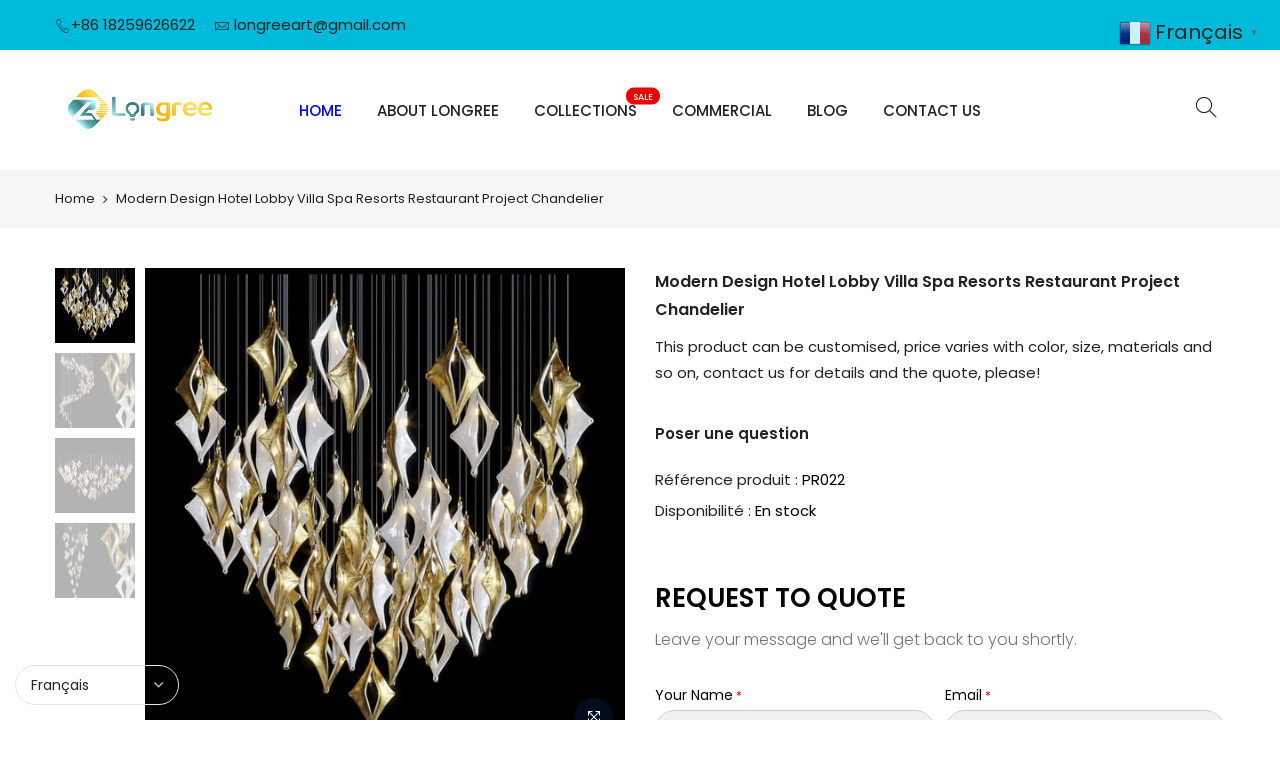

--- FILE ---
content_type: text/html; charset=utf-8
request_url: https://longreeart.com/fr/products/project-chandelier-pr022
body_size: 26389
content:
<!doctype html>
<html class="no-js" lang="fr">
<head>

<!-- Google Tag Manager -->
<script>(function(w,d,s,l,i){w[l]=w[l]||[];w[l].push({'gtm.start':
new Date().getTime(),event:'gtm.js'});var f=d.getElementsByTagName(s)[0],
j=d.createElement(s),dl=l!='dataLayer'?'&l='+l:'';j.async=true;j.src=
'https://www.googletagmanager.com/gtm.js?id='+i+dl;f.parentNode.insertBefore(j,f);
})(window,document,'script','dataLayer','GTM-PJQLXJD');</script>
<!-- End Google Tag Manager -->
  
<!-- "snippets/booster-seo.liquid" was not rendered, the associated app was uninstalled -->
    

    
    

    
    

    
    

    
    


    
    


    <meta name="seomaster" content="true"/>


	<!-- Added by AVADA SEO Suite -->
	





<meta name="twitter:image" content="http://longreeart.com/cdn/shop/products/modern-design-hotel-lobby-villa-spa-resorts-restaurant-project-chandelier-longree-1_766baf67-05fa-4d7b-8c3d-2cd18fd4d9d2.jpg?v=1667895536">
    
<script>window.FPConfig = {};window.FPConfig.ignoreKeywords=["/cart","/account"]</script>





	<!-- /Added by AVADA SEO Suite -->
<script src="//instant.page/5.1.0" type="module" integrity="sha384-by67kQnR+pyfy8yWP4kPO12fHKRLHZPfEsiSXR8u2IKcTdxD805MGUXBzVPnkLHw"></script>




<!-- seo-booster-json-ld-product -->
<script type="application/ld+json">
    {
        "@context": "http://schema.org/",
        "@type": "Product",
        "url": "https://longreeart.com/products/project-chandelier-pr022",
        "name": "Modern Design Hotel Lobby Villa Spa Resorts Restaurant Project Chandelier",
        "image": "https://longreeart.com/cdn/shop/products/modern-design-hotel-lobby-villa-spa-resorts-restaurant-project-chandelier-longree-1_766baf67-05fa-4d7b-8c3d-2cd18fd4d9d2.jpg?v=1667895536",
        "description": "Modern Design Hotel Lobby Villa Spa Resorts Restaurant Project Chandelier",
        "brand": {
            "name": "LONGREE"
        },
        "sku": "PR022",
        "weight": "0.0kg",
        "offers" : [
            {
                "@type" : "Offer" ,
                "priceCurrency" : "USD" ,
                "price" : "99999.00" ,
                "priceValidUntil": "2026-04-27",
                "availability" : "http://schema.org/InStock" ,
                "itemCondition": "http://schema.org/NewCondition",
                "sku": "PR022",
                "url" : "https://longreeart.com/fr/products/project-chandelier-pr022?variant=42927860023481",
                "seller" : {
                    "@type" : "Organization",
                    "name" : "LONGREE"
                }
            }
        ]
    }
</script>

<!-- seo-booster-json-ld-Breadcrumb -->
<script type="application/ld+json">
    {
        "@context": "http://schema.org",
        "@type": "BreadcrumbList",
        "itemListElement": [{
            "@type": "ListItem",
            "position": 1,
            "item": {
                "@type": "Website",
                "@id": "https://longreeart.com",
                "name": "LONGREE"
            }
        }]

 }
</script>






   <meta name="description" content="Joining two triangle curved shining flakes, featured glass lightness with a contrasting golden metal finish, this project chandelier will instantly elevate your decor to a nobler level adding a touch of ambiance.">






  <title>Modern Design Hotel Lobby Villa Resorts Restaurant Project Chandelier</title>



  <meta charset="utf-8">
  <meta name="viewport" content="width=device-width, initial-scale=1, shrink-to-fit=no, user-scalable=no">
  <meta name="theme-color" content="#0063d1">
  <meta name="format-detection" content="telephone=no">
  <meta name="google-site-verification" content="LqelEg-nTN5u5uwoTzu70jyRdm0wWZdXlHM0x_mmQT8" />
  <link rel="canonical" href="https://longreeart.com/fr/products/project-chandelier-pr022">
  <link rel="preconnect" href="//fonts.shopifycdn.com/" crossorigin>
  <link rel="preconnect" href="//cdn.shopify.com/" crossorigin> 
  <link rel="dns-prefetch" href="//longreeart.com" crossorigin>
  <link rel="dns-prefetch" href="//lr-home-garden.myshopify.com" crossorigin>
  <link rel="dns-prefetch" href="//cdn.shopify.com" crossorigin>
  <link rel="dns-prefetch" href="//fonts.shopifycdn.com" crossorigin>
  <link rel="dns-prefetch" href="//fonts.googleapis.com" crossorigin>
  <link rel="preload" as="style" href="//longreeart.com/cdn/shop/t/2/assets/pre_theme.min.css?v=135623929908170580601616397287">
  <link rel="preload" as="style" href="//longreeart.com/cdn/shop/t/2/assets/theme.scss.css?v=55033035585963891801683712738"><link rel="shortcut icon" type="image/png" href="//longreeart.com/cdn/shop/files/logo-favi-B-end_32x.png?v=1683703456"><!-- social-meta-tags.liquid --><meta name="keywords" content="Modern Design Hotel Lobby Villa Spa Resorts Restaurant Project Chandelier,LONGREE,longreeart.com"/><meta name="author" content="The4"><meta property="og:site_name" content="LONGREE">
<meta property="og:url" content="https://longreeart.com/fr/products/project-chandelier-pr022">
<meta property="og:title" content="Modern Design Hotel Lobby Villa Spa Resorts Restaurant Project Chandelier">
<meta property="og:type" content="og:product">
<meta property="og:description" content="Joining two triangle curved shining flakes, featured glass lightness with a contrasting golden metal finish, this project chandelier will instantly elevate your decor to a nobler level adding a touch of ambiance."><meta property="product:price:amount" content="99,999.00">
  <meta property="product:price:amount" content="USD"><meta property="og:image" content="http://longreeart.com/cdn/shop/products/modern-design-hotel-lobby-villa-spa-resorts-restaurant-project-chandelier-longree-1_766baf67-05fa-4d7b-8c3d-2cd18fd4d9d2_1200x1200.jpg?v=1667895536"><meta property="og:image" content="http://longreeart.com/cdn/shop/products/modern-design-hotel-lobby-villa-spa-resorts-restaurant-project-chandelier-longree-2_67eb7aba-2ea1-452c-8955-d5458c56851d_1200x1200.jpg?v=1667895539"><meta property="og:image" content="http://longreeart.com/cdn/shop/products/modern-design-hotel-lobby-villa-spa-resorts-restaurant-project-chandelier-longree-3_5619e43b-982d-42a4-8f14-e21dc471bca9_1200x1200.jpg?v=1667895541"><meta property="og:image:secure_url" content="https://longreeart.com/cdn/shop/products/modern-design-hotel-lobby-villa-spa-resorts-restaurant-project-chandelier-longree-1_766baf67-05fa-4d7b-8c3d-2cd18fd4d9d2_1200x1200.jpg?v=1667895536"><meta property="og:image:secure_url" content="https://longreeart.com/cdn/shop/products/modern-design-hotel-lobby-villa-spa-resorts-restaurant-project-chandelier-longree-2_67eb7aba-2ea1-452c-8955-d5458c56851d_1200x1200.jpg?v=1667895539"><meta property="og:image:secure_url" content="https://longreeart.com/cdn/shop/products/modern-design-hotel-lobby-villa-spa-resorts-restaurant-project-chandelier-longree-3_5619e43b-982d-42a4-8f14-e21dc471bca9_1200x1200.jpg?v=1667895541"><meta name="twitter:site" content="@#"><meta name="twitter:card" content="summary_large_image">
<meta name="twitter:title" content="Modern Design Hotel Lobby Villa Spa Resorts Restaurant Project Chandelier">
<meta name="twitter:description" content="Joining two triangle curved shining flakes, featured glass lightness with a contrasting golden metal finish, this project chandelier will instantly elevate your decor to a nobler level adding a touch of ambiance.">
<link href="//longreeart.com/cdn/shop/t/2/assets/pre_theme.min.css?v=135623929908170580601616397287" rel="stylesheet" type="text/css" media="all" /><link rel="preload" as="script" href="//longreeart.com/cdn/shop/t/2/assets/lazysizes.min.js?v=20962554980009800031616397274">
<link rel="preload" as="script" href="//longreeart.com/cdn/shop/t/2/assets/nt_vendor.min.js?v=15107314600890742991616397282">
<link rel="preload" href="//longreeart.com/cdn/shop/t/2/assets/style.min.css?v=120594609391462167731616397299" as="style" onload="this.onload=null;this.rel='stylesheet'">
<link href="//longreeart.com/cdn/shop/t/2/assets/theme.scss.css?v=55033035585963891801683712738" rel="stylesheet" type="text/css" media="all" />
<link id="sett_clt4" rel="preload" href="//longreeart.com/cdn/shop/t/2/assets/sett_cl.css?v=155313566803942734001616397294" as="style" onload="this.onload=null;this.rel='stylesheet'"><link rel="preload" href="//longreeart.com/cdn/shop/t/2/assets/line-awesome.min.css?v=36930450349382045261616397276" as="style" onload="this.onload=null;this.rel='stylesheet'">
<script id="js_lzt4" src="//longreeart.com/cdn/shop/t/2/assets/lazysizes.min.js?v=20962554980009800031616397274" defer="defer"></script>
<script>document.documentElement.className = document.documentElement.className.replace('no-js', 'yes-js');const t_name = "product", t_cartCount = 0,ThemeNameT4='kalles',ThemeNameT42='ThemeIdT4Kalles',ThemeIdT4 = null,ThemePuT4 = '#purchase_codet4',t_shop_currency = "USD", t_moneyFormat = "\u003cspan class=hidden\u003e${{ amount }}\u003c\/span\u003e", t_cart_url = "\/fr\/cart", pr_re_url = "\/fr\/recommendations\/products"; if (performance.navigation.type === 2) {location.reload(true);}</script>
<script src="//longreeart.com/cdn/shop/t/2/assets/nt_vendor.min.js?v=15107314600890742991616397282" defer="defer" id="js_ntt4"
  data-theme='//longreeart.com/cdn/shop/t/2/assets/nt_theme.min.js?v=58894975858502110931616397282'
  data-stt='//longreeart.com/cdn/shop/t/2/assets/nt_settings.js?v=49912525293945381491672825666'
  data-cat='//longreeart.com/cdn/shop/t/2/assets/cat.min.js?v=66577248337794583941616397254' 
  data-sw='//longreeart.com/cdn/shop/t/2/assets/swatch.min.js?v=104277099578709597241616397300'
  data-prjs='//longreeart.com/cdn/shop/t/2/assets/produc.min.js?v=159602787084382996341616397287' 
  data-mail='//longreeart.com/cdn/shop/t/2/assets/platform_mail.min.js?v=181466039836283930451616397286'
  data-my='//longreeart.com/cdn/shop/t/2/assets/my.js?v=111603181540343972631616397279' data-cusp='//longreeart.com/cdn/shop/t/2/assets/my.js?v=111603181540343972631616397279' data-cur='//longreeart.com/cdn/shop/t/2/assets/my.js?v=111603181540343972631616397279' data-mdl='//longreeart.com/cdn/shop/t/2/assets/module.min.js?v=72712877271928395091616397279'
  data-map='//longreeart.com/cdn/shop/t/2/assets/maplace.min.js?v=123640464312137447171616397277'
  data-time='//longreeart.com/cdn/shop/t/2/assets/spacetime.min.js?v=161364803253740588311616397298'
  data-ins='//longreeart.com/cdn/shop/t/2/assets/nt_instagram.min.js?v=150539233351459981941616397280'
  data-user='//longreeart.com/cdn/shop/t/2/assets/interactable.min.js?v=92906147169466082381616397265'
  data-add='//s7.addthis.com/js/300/addthis_widget.js#pubid=ra-56efaa05a768bd19'
  data-klaviyo='//www.klaviyo.com/media/js/public/klaviyo_subscribe.js'
  data-font='iconKalles , fakalles , Pe-icon-7-stroke , Font Awesome 5 Free:n9'
  data-fm=''
  data-spcmn='//longreeart.com/cdn/shopifycloud/storefront/assets/themes_support/shopify_common-5f594365.js'
  data-cust='//longreeart.com/cdn/shop/t/2/assets/customerclnt.min.js?v=158442283697986287111616397256'
  data-cusjs='none'
  data-desadm='//longreeart.com/cdn/shop/t/2/assets/des_adm.min.js?v=150029542803072955801616397258'
  data-otherryv='//longreeart.com/cdn/shop/t/2/assets/reviewOther.js?v=72029929378534401331616397294'></script>

<script>window.performance && window.performance.mark && window.performance.mark('shopify.content_for_header.start');</script><meta id="shopify-digital-wallet" name="shopify-digital-wallet" content="/52248314041/digital_wallets/dialog">
<meta name="shopify-checkout-api-token" content="590c6a88a3dbbf3c9a67de9939409ab2">
<meta id="in-context-paypal-metadata" data-shop-id="52248314041" data-venmo-supported="false" data-environment="production" data-locale="fr_FR" data-paypal-v4="true" data-currency="USD">
<link rel="alternate" hreflang="x-default" href="https://longreeart.com/products/project-chandelier-pr022">
<link rel="alternate" hreflang="en" href="https://longreeart.com/products/project-chandelier-pr022">
<link rel="alternate" hreflang="ru" href="https://longreeart.com/ru/products/project-chandelier-pr022">
<link rel="alternate" hreflang="es" href="https://longreeart.com/es/products/project-chandelier-pr022">
<link rel="alternate" hreflang="fr" href="https://longreeart.com/fr/products/project-chandelier-pr022">
<link rel="alternate" hreflang="ar" href="https://longreeart.com/ar/products/project-chandelier-pr022">
<link rel="alternate" hreflang="de" href="https://longreeart.com/de/products/project-chandelier-pr022">
<link rel="alternate" hreflang="it" href="https://longreeart.com/it/products/project-chandelier-pr022">
<link rel="alternate" type="application/json+oembed" href="https://longreeart.com/fr/products/project-chandelier-pr022.oembed">
<script async="async" src="/checkouts/internal/preloads.js?locale=fr-US"></script>
<script id="shopify-features" type="application/json">{"accessToken":"590c6a88a3dbbf3c9a67de9939409ab2","betas":["rich-media-storefront-analytics"],"domain":"longreeart.com","predictiveSearch":true,"shopId":52248314041,"locale":"fr"}</script>
<script>var Shopify = Shopify || {};
Shopify.shop = "lr-home-garden.myshopify.com";
Shopify.locale = "fr";
Shopify.currency = {"active":"USD","rate":"1.0"};
Shopify.country = "US";
Shopify.theme = {"name":"Kalles 1.5.4","id":121170788537,"schema_name":"Kalles","schema_version":"1.5.4","theme_store_id":null,"role":"main"};
Shopify.theme.handle = "null";
Shopify.theme.style = {"id":null,"handle":null};
Shopify.cdnHost = "longreeart.com/cdn";
Shopify.routes = Shopify.routes || {};
Shopify.routes.root = "/fr/";</script>
<script type="module">!function(o){(o.Shopify=o.Shopify||{}).modules=!0}(window);</script>
<script>!function(o){function n(){var o=[];function n(){o.push(Array.prototype.slice.apply(arguments))}return n.q=o,n}var t=o.Shopify=o.Shopify||{};t.loadFeatures=n(),t.autoloadFeatures=n()}(window);</script>
<script id="shop-js-analytics" type="application/json">{"pageType":"product"}</script>
<script defer="defer" async type="module" src="//longreeart.com/cdn/shopifycloud/shop-js/modules/v2/client.init-shop-cart-sync_BcDpqI9l.fr.esm.js"></script>
<script defer="defer" async type="module" src="//longreeart.com/cdn/shopifycloud/shop-js/modules/v2/chunk.common_a1Rf5Dlz.esm.js"></script>
<script defer="defer" async type="module" src="//longreeart.com/cdn/shopifycloud/shop-js/modules/v2/chunk.modal_Djra7sW9.esm.js"></script>
<script type="module">
  await import("//longreeart.com/cdn/shopifycloud/shop-js/modules/v2/client.init-shop-cart-sync_BcDpqI9l.fr.esm.js");
await import("//longreeart.com/cdn/shopifycloud/shop-js/modules/v2/chunk.common_a1Rf5Dlz.esm.js");
await import("//longreeart.com/cdn/shopifycloud/shop-js/modules/v2/chunk.modal_Djra7sW9.esm.js");

  window.Shopify.SignInWithShop?.initShopCartSync?.({"fedCMEnabled":true,"windoidEnabled":true});

</script>
<script>(function() {
  var isLoaded = false;
  function asyncLoad() {
    if (isLoaded) return;
    isLoaded = true;
    var urls = ["https:\/\/storage.googleapis.com\/pdf-uploader-v2.appspot.com\/lr-home-garden\/script\/script11_21_2022_24_59_02.js?shop=lr-home-garden.myshopify.com","https:\/\/gtranslate.io\/shopify\/gtranslate.js?shop=lr-home-garden.myshopify.com"];
    for (var i = 0; i < urls.length; i++) {
      var s = document.createElement('script');
      s.type = 'text/javascript';
      s.async = true;
      s.src = urls[i];
      var x = document.getElementsByTagName('script')[0];
      x.parentNode.insertBefore(s, x);
    }
  };
  if(window.attachEvent) {
    window.attachEvent('onload', asyncLoad);
  } else {
    window.addEventListener('load', asyncLoad, false);
  }
})();</script>
<script id="__st">var __st={"a":52248314041,"offset":28800,"reqid":"c2130616-a351-45d3-a22f-7ed4107d54ec-1769513168","pageurl":"longreeart.com\/fr\/products\/project-chandelier-pr022","u":"8ec6f285c3dc","p":"product","rtyp":"product","rid":7519038734521};</script>
<script>window.ShopifyPaypalV4VisibilityTracking = true;</script>
<script id="form-persister">!function(){'use strict';const t='contact',e='new_comment',n=[[t,t],['blogs',e],['comments',e],[t,'customer']],o='password',r='form_key',c=['recaptcha-v3-token','g-recaptcha-response','h-captcha-response',o],s=()=>{try{return window.sessionStorage}catch{return}},i='__shopify_v',u=t=>t.elements[r],a=function(){const t=[...n].map((([t,e])=>`form[action*='/${t}']:not([data-nocaptcha='true']) input[name='form_type'][value='${e}']`)).join(',');var e;return e=t,()=>e?[...document.querySelectorAll(e)].map((t=>t.form)):[]}();function m(t){const e=u(t);a().includes(t)&&(!e||!e.value)&&function(t){try{if(!s())return;!function(t){const e=s();if(!e)return;const n=u(t);if(!n)return;const o=n.value;o&&e.removeItem(o)}(t);const e=Array.from(Array(32),(()=>Math.random().toString(36)[2])).join('');!function(t,e){u(t)||t.append(Object.assign(document.createElement('input'),{type:'hidden',name:r})),t.elements[r].value=e}(t,e),function(t,e){const n=s();if(!n)return;const r=[...t.querySelectorAll(`input[type='${o}']`)].map((({name:t})=>t)),u=[...c,...r],a={};for(const[o,c]of new FormData(t).entries())u.includes(o)||(a[o]=c);n.setItem(e,JSON.stringify({[i]:1,action:t.action,data:a}))}(t,e)}catch(e){console.error('failed to persist form',e)}}(t)}const f=t=>{if('true'===t.dataset.persistBound)return;const e=function(t,e){const n=function(t){return'function'==typeof t.submit?t.submit:HTMLFormElement.prototype.submit}(t).bind(t);return function(){let t;return()=>{t||(t=!0,(()=>{try{e(),n()}catch(t){(t=>{console.error('form submit failed',t)})(t)}})(),setTimeout((()=>t=!1),250))}}()}(t,(()=>{m(t)}));!function(t,e){if('function'==typeof t.submit&&'function'==typeof e)try{t.submit=e}catch{}}(t,e),t.addEventListener('submit',(t=>{t.preventDefault(),e()})),t.dataset.persistBound='true'};!function(){function t(t){const e=(t=>{const e=t.target;return e instanceof HTMLFormElement?e:e&&e.form})(t);e&&m(e)}document.addEventListener('submit',t),document.addEventListener('DOMContentLoaded',(()=>{const e=a();for(const t of e)f(t);var n;n=document.body,new window.MutationObserver((t=>{for(const e of t)if('childList'===e.type&&e.addedNodes.length)for(const t of e.addedNodes)1===t.nodeType&&'FORM'===t.tagName&&a().includes(t)&&f(t)})).observe(n,{childList:!0,subtree:!0,attributes:!1}),document.removeEventListener('submit',t)}))}()}();</script>
<script integrity="sha256-4kQ18oKyAcykRKYeNunJcIwy7WH5gtpwJnB7kiuLZ1E=" data-source-attribution="shopify.loadfeatures" defer="defer" src="//longreeart.com/cdn/shopifycloud/storefront/assets/storefront/load_feature-a0a9edcb.js" crossorigin="anonymous"></script>
<script data-source-attribution="shopify.dynamic_checkout.dynamic.init">var Shopify=Shopify||{};Shopify.PaymentButton=Shopify.PaymentButton||{isStorefrontPortableWallets:!0,init:function(){window.Shopify.PaymentButton.init=function(){};var t=document.createElement("script");t.src="https://longreeart.com/cdn/shopifycloud/portable-wallets/latest/portable-wallets.fr.js",t.type="module",document.head.appendChild(t)}};
</script>
<script data-source-attribution="shopify.dynamic_checkout.buyer_consent">
  function portableWalletsHideBuyerConsent(e){var t=document.getElementById("shopify-buyer-consent"),n=document.getElementById("shopify-subscription-policy-button");t&&n&&(t.classList.add("hidden"),t.setAttribute("aria-hidden","true"),n.removeEventListener("click",e))}function portableWalletsShowBuyerConsent(e){var t=document.getElementById("shopify-buyer-consent"),n=document.getElementById("shopify-subscription-policy-button");t&&n&&(t.classList.remove("hidden"),t.removeAttribute("aria-hidden"),n.addEventListener("click",e))}window.Shopify?.PaymentButton&&(window.Shopify.PaymentButton.hideBuyerConsent=portableWalletsHideBuyerConsent,window.Shopify.PaymentButton.showBuyerConsent=portableWalletsShowBuyerConsent);
</script>
<script data-source-attribution="shopify.dynamic_checkout.cart.bootstrap">document.addEventListener("DOMContentLoaded",(function(){function t(){return document.querySelector("shopify-accelerated-checkout-cart, shopify-accelerated-checkout")}if(t())Shopify.PaymentButton.init();else{new MutationObserver((function(e,n){t()&&(Shopify.PaymentButton.init(),n.disconnect())})).observe(document.body,{childList:!0,subtree:!0})}}));
</script>
<link id="shopify-accelerated-checkout-styles" rel="stylesheet" media="screen" href="https://longreeart.com/cdn/shopifycloud/portable-wallets/latest/accelerated-checkout-backwards-compat.css" crossorigin="anonymous">
<style id="shopify-accelerated-checkout-cart">
        #shopify-buyer-consent {
  margin-top: 1em;
  display: inline-block;
  width: 100%;
}

#shopify-buyer-consent.hidden {
  display: none;
}

#shopify-subscription-policy-button {
  background: none;
  border: none;
  padding: 0;
  text-decoration: underline;
  font-size: inherit;
  cursor: pointer;
}

#shopify-subscription-policy-button::before {
  box-shadow: none;
}

      </style>

<script>window.performance && window.performance.mark && window.performance.mark('shopify.content_for_header.end');</script>
<!-- BEGIN app block: shopify://apps/powerful-form-builder/blocks/app-embed/e4bcb1eb-35b2-42e6-bc37-bfe0e1542c9d --><script type="text/javascript" hs-ignore data-cookieconsent="ignore">
  var Globo = Globo || {};
  var globoFormbuilderRecaptchaInit = function(){};
  var globoFormbuilderHcaptchaInit = function(){};
  window.Globo.FormBuilder = window.Globo.FormBuilder || {};
  window.Globo.FormBuilder.shop = {"configuration":{"money_format":"<span class=hidden>${{ amount }}</span>"},"pricing":{"features":{"bulkOrderForm":false,"cartForm":false,"fileUpload":2,"removeCopyright":false,"restrictedEmailDomains":false,"metrics":false}},"settings":{"copyright":"Powered by <a href=\"https://globosoftware.net\" target=\"_blank\">Globo</a> <a href=\"https://apps.shopify.com/form-builder-contact-form\" target=\"_blank\">Form</a>","hideWaterMark":false,"reCaptcha":{"recaptchaType":"v2","siteKey":false,"languageCode":"en"},"hCaptcha":{"siteKey":false},"scrollTop":false,"customCssCode":"","customCssEnabled":false,"additionalColumns":[]},"encryption_form_id":1,"url":"https://form.globo.io/","CDN_URL":"https://dxo9oalx9qc1s.cloudfront.net","app_id":"1783207"};

  if(window.Globo.FormBuilder.shop.settings.customCssEnabled && window.Globo.FormBuilder.shop.settings.customCssCode){
    const customStyle = document.createElement('style');
    customStyle.type = 'text/css';
    customStyle.innerHTML = window.Globo.FormBuilder.shop.settings.customCssCode;
    document.head.appendChild(customStyle);
  }

  window.Globo.FormBuilder.forms = [];
    
      
      
      
      window.Globo.FormBuilder.forms[96433] = {"96433":{"header":{"active":true,"title":"REQUEST TO QUOTE","description":"\u003cp\u003eLeave your message and we'll get back to you shortly.\u003c\/p\u003e"},"elements":[{"id":"text","type":"text","label":"Your Name","placeholder":"Your Name","description":"","limitCharacters":false,"characters":100,"hideLabel":false,"keepPositionLabel":false,"required":true,"ifHideLabel":false,"inputIcon":"","columnWidth":50},{"id":"email","type":"email","label":"Email","placeholder":"Email","description":"","limitCharacters":false,"characters":100,"hideLabel":false,"keepPositionLabel":false,"required":true,"ifHideLabel":false,"inputIcon":"","columnWidth":50},{"id":"textarea","type":"textarea","label":"Message","placeholder":"Message","description":"","limitCharacters":false,"characters":100,"hideLabel":false,"keepPositionLabel":false,"required":true,"ifHideLabel":false,"columnWidth":100}],"add-elements":null,"footer":{"description":"","previousText":"Previous","nextText":"Next","submitText":"ENQUIRY","resetButton":false,"resetButtonText":"Reset","submitFullWidth":true,"submitAlignment":"left"},"mail":{"admin":null,"customer":{"enable":true,"emailType":"elementEmail","selectEmail":"onlyEmail","emailId":"email","emailConditional":false,"note":"You can use variables which will help you create a dynamic content","subject":"Thanks for submitting","content":"\u003ctable class=\"header row\" style=\"width: 100%; border-spacing: 0; border-collapse: collapse; margin: 40px 0 20px;\"\u003e\n\u003ctbody\u003e\n\u003ctr\u003e\n\u003ctd class=\"header__cell\" style=\"font-family: -apple-system, BlinkMacSystemFont, Roboto, Oxygen, Ubuntu, Cantarell, Fira Sans, Droid Sans, Helvetica Neue, sans-serif;\"\u003e\u003ccenter\u003e\n\u003ctable class=\"container\" style=\"width: 559px; text-align: left; border-spacing: 0px; border-collapse: collapse; margin: 0px auto;\"\u003e\n\u003ctbody\u003e\n\u003ctr\u003e\n\u003ctd style=\"font-family: -apple-system, BlinkMacSystemFont, Roboto, Oxygen, Ubuntu, Cantarell, 'Fira Sans', 'Droid Sans', 'Helvetica Neue', sans-serif; width: 544.219px;\"\u003e\n\u003ctable class=\"row\" style=\"width: 100%; border-spacing: 0; border-collapse: collapse;\"\u003e\n\u003ctbody\u003e\n\u003ctr\u003e\n\u003ctd class=\"shop-name__cell\" style=\"font-family: -apple-system, BlinkMacSystemFont, Roboto, Oxygen, Ubuntu, Cantarell, Fira Sans, Droid Sans, Helvetica Neue, sans-serif;\"\u003e\n\u003ch1 class=\"shop-name__text\" style=\"font-weight: normal; font-size: 30px; color: #333; margin: 0;\"\u003e\u003ca class=\"shop_name\" target=\"_blank\" rel=\"noopener\"\u003eShop\u003c\/a\u003e\u003c\/h1\u003e\n\u003c\/td\u003e\n\u003ctd class=\"order-number__cell\" style=\"font-family: -apple-system, BlinkMacSystemFont, Roboto, Oxygen, Ubuntu, Cantarell, Fira Sans, Droid Sans, Helvetica Neue, sans-serif; font-size: 14px; color: #999;\" align=\"right\"\u003e\u0026nbsp;\u003c\/td\u003e\n\u003c\/tr\u003e\n\u003c\/tbody\u003e\n\u003c\/table\u003e\n\u003c\/td\u003e\n\u003c\/tr\u003e\n\u003c\/tbody\u003e\n\u003c\/table\u003e\n\u003c\/center\u003e\u003c\/td\u003e\n\u003c\/tr\u003e\n\u003c\/tbody\u003e\n\u003c\/table\u003e\n\u003ctable class=\"row content\" style=\"width: 100%; border-spacing: 0; border-collapse: collapse;\"\u003e\n\u003ctbody\u003e\n\u003ctr\u003e\n\u003ctd class=\"content__cell\" style=\"font-family: -apple-system, BlinkMacSystemFont, Roboto, Oxygen, Ubuntu, Cantarell, Fira Sans, Droid Sans, Helvetica Neue, sans-serif; padding-bottom: 40px;\"\u003e\u003ccenter\u003e\n\u003ctable class=\"container\" style=\"width: 560px; text-align: left; border-spacing: 0; border-collapse: collapse; margin: 0 auto;\"\u003e\n\u003ctbody\u003e\n\u003ctr\u003e\n\u003ctd style=\"font-family: -apple-system, BlinkMacSystemFont, Roboto, Oxygen, Ubuntu, Cantarell, Fira Sans, Droid Sans, Helvetica Neue, sans-serif;\"\u003e\n\u003ch2 class=\"quote-heading\" style=\"font-weight: normal; font-size: 24px; margin: 0 0 10px;\"\u003eThanks for your submission\u003c\/h2\u003e\n\u003cp class=\"quote-heading-message\"\u003eHi, we are getting your submission. We will get back to you shortly.\u003c\/p\u003e\n\u003c\/td\u003e\n\u003c\/tr\u003e\n\u003c\/tbody\u003e\n\u003c\/table\u003e\n\u003ctable class=\"row section\" style=\"width: 100%; border-spacing: 0; border-collapse: collapse; border-top-width: 1px; border-top-color: #e5e5e5; border-top-style: solid;\"\u003e\n\u003ctbody\u003e\n\u003ctr\u003e\n\u003ctd class=\"section__cell\" style=\"font-family: -apple-system, BlinkMacSystemFont, Roboto, Oxygen, Ubuntu, Cantarell, Fira Sans, Droid Sans, Helvetica Neue, sans-serif; padding: 40px 0;\"\u003e\u003ccenter\u003e\n\u003ctable class=\"container\" style=\"width: 560px; text-align: left; border-spacing: 0; border-collapse: collapse; margin: 0 auto;\"\u003e\n\u003ctbody\u003e\n\u003ctr\u003e\n\u003ctd style=\"font-family: -apple-system, BlinkMacSystemFont, Roboto, Oxygen, Ubuntu, Cantarell, Fira Sans, Droid Sans, Helvetica Neue, sans-serif;\"\u003e\n\u003ch3 class=\"more-information\"\u003eMore information\u003c\/h3\u003e\n\u003cp\u003e{{data}}\u003c\/p\u003e\n\u003c\/td\u003e\n\u003c\/tr\u003e\n\u003c\/tbody\u003e\n\u003c\/table\u003e\n\u003c\/center\u003e\u003c\/td\u003e\n\u003c\/tr\u003e\n\u003c\/tbody\u003e\n\u003c\/table\u003e\n\u003ctable class=\"row footer\" style=\"width: 100%; border-spacing: 0; border-collapse: collapse; border-top-width: 1px; border-top-color: #e5e5e5; border-top-style: solid;\"\u003e\n\u003ctbody\u003e\n\u003ctr\u003e\n\u003ctd class=\"footer__cell\" style=\"font-family: -apple-system, BlinkMacSystemFont, Roboto, Oxygen, Ubuntu, Cantarell, Fira Sans, Droid Sans, Helvetica Neue, sans-serif; padding: 35px 0;\"\u003e\u003ccenter\u003e\n\u003ctable class=\"container\" style=\"width: 560px; text-align: left; border-spacing: 0; border-collapse: collapse; margin: 0 auto;\"\u003e\n\u003ctbody\u003e\n\u003ctr\u003e\n\u003ctd style=\"font-family: -apple-system, BlinkMacSystemFont, Roboto, Oxygen, Ubuntu, Cantarell, Fira Sans, Droid Sans, Helvetica Neue, sans-serif;\"\u003e\n\u003cp class=\"contact\" style=\"text-align: center;\"\u003eIf you have any questions, reply to this email or contact us at \u003ca href=\"mailto:benstore1213@hotmail.com\"\u003ebenstore1213@hotmail.com\u003c\/a\u003e\u003c\/p\u003e\n\u003c\/td\u003e\n\u003c\/tr\u003e\n\u003ctr\u003e\n\u003ctd style=\"font-family: -apple-system, BlinkMacSystemFont, Roboto, Oxygen, Ubuntu, Cantarell, Fira Sans, Droid Sans, Helvetica Neue, sans-serif;\"\u003e\n\u003cp class=\"disclaimer__subtext\" style=\"color: #999; line-height: 150%; font-size: 14px; margin: 0; text-align: center;\"\u003eClick \u003ca href=\"[UNSUBSCRIBEURL]\"\u003ehere\u003c\/a\u003e to unsubscribe\u003c\/p\u003e\n\u003c\/td\u003e\n\u003c\/tr\u003e\n\u003c\/tbody\u003e\n\u003c\/table\u003e\n\u003c\/center\u003e\u003c\/td\u003e\n\u003c\/tr\u003e\n\u003c\/tbody\u003e\n\u003c\/table\u003e\n\u003c\/center\u003e\u003c\/td\u003e\n\u003c\/tr\u003e\n\u003c\/tbody\u003e\n\u003c\/table\u003e","islimitWidth":false,"maxWidth":"600"}},"appearance":{"layout":"default","width":"","style":"flat_rounded","mainColor":"rgba(0,186,219,1)","headingColor":"#000","labelColor":"#000","descriptionColor":"#6c757d","optionColor":"#000","paragraphColor":"#000","paragraphBackground":"rgba(255,255,255,1)","background":"none","backgroundColor":"#FFF","backgroundImage":"https:\/\/cdn.shopify.com\/s\/files\/1\/0522\/4831\/4041\/files\/6_c226a3aa-35a6-4fc6-845f-74dfe28c3c2f.jpg?v=1667284113","backgroundImageAlignment":"middle","floatingIcon":"\u003csvg aria-hidden=\"true\" focusable=\"false\" data-prefix=\"far\" data-icon=\"envelope\" class=\"svg-inline--fa fa-envelope fa-w-16\" role=\"img\" xmlns=\"http:\/\/www.w3.org\/2000\/svg\" viewBox=\"0 0 512 512\"\u003e\u003cpath fill=\"currentColor\" d=\"M464 64H48C21.49 64 0 85.49 0 112v288c0 26.51 21.49 48 48 48h416c26.51 0 48-21.49 48-48V112c0-26.51-21.49-48-48-48zm0 48v40.805c-22.422 18.259-58.168 46.651-134.587 106.49-16.841 13.247-50.201 45.072-73.413 44.701-23.208.375-56.579-31.459-73.413-44.701C106.18 199.465 70.425 171.067 48 152.805V112h416zM48 400V214.398c22.914 18.251 55.409 43.862 104.938 82.646 21.857 17.205 60.134 55.186 103.062 54.955 42.717.231 80.509-37.199 103.053-54.947 49.528-38.783 82.032-64.401 104.947-82.653V400H48z\"\u003e\u003c\/path\u003e\u003c\/svg\u003e","floatingText":"","displayOnAllPage":false,"position":"bottom right","formType":"normalForm","newTemplate":false},"reCaptcha":{"enable":false,"note":"Please make sure that you have set Google reCaptcha v2 Site key and Secret key in \u003ca href=\"\/admin\/settings\"\u003eSettings\u003c\/a\u003e"},"errorMessage":{"required":"Please fill in field","invalid":"Invalid","invalidName":"Invalid name","invalidEmail":"Invalid email","invalidURL":"Invalid URL","invalidPhone":"Invalid phone","invalidNumber":"Invalid number","invalidPassword":"Invalid password","confirmPasswordNotMatch":"Confirmed password doesn't match","customerAlreadyExists":"Customer already exists","fileSizeLimit":"File size limit exceeded","fileNotAllowed":"File extension not allowed","requiredCaptcha":"Please, enter the captcha","requiredProducts":"Please select product","limitQuantity":"The number of products left in stock has been exceeded","shopifyInvalidPhone":"phone - Enter a valid phone number to use this delivery method","shopifyPhoneHasAlready":"phone - Phone has already been taken","shopifyInvalidProvice":"addresses.province - is not valid","otherError":"Something went wrong, please try again"},"afterSubmit":{"action":"redirectToPage","message":"\u003ch4\u003eThanks for getting in touch!\u0026nbsp;\u003c\/h4\u003e\u003cp\u003e\u003cbr\u003e\u003c\/p\u003e\u003cp\u003eWe appreciate you contacting us. One of our colleagues will get back in touch with you soon!\u003c\/p\u003e\u003cp\u003e\u003cbr\u003e\u003c\/p\u003e\u003cp\u003eHave a great day!\u003c\/p\u003e","redirectUrl":"https:\/\/longreeart.com\/pages\/thank-you-for-getting-in-touch","enableGa":true,"gaEventCategory":"Form Builder by Globo","gaEventAction":"Submit","gaEventLabel":"Contact us form","enableFpx":false,"fpxTrackerName":""},"integration":{"shopify":{"createAccount":false,"ifExist":"returnError","showMessage":false,"messageRedirectToLogin":"You already registered. Click \u003ca href=\"\/account\/login\"\u003ehere\u003c\/a\u003e to login","sendEmailInvite":false,"sendEmailInviteWhenExist":false,"acceptsMarketing":false,"overwriteCustomerExisting":true,"note":"Learn \u003ca href=\"https:\/\/www.google.com\/\" target=\"_blank\"\u003ehow to connect\u003c\/a\u003e form elements to Shopify customer data","integrationElements":{"text":"additional.your_name","email":"email","textarea":"additional.message"}},"mailChimp":{"loading":"","enable":false,"list":false,"note":"Learn \u003ca href=\"https:\/\/www.google.com\/\" target=\"_blank\"\u003ehow to connect\u003c\/a\u003e form elements to Mailchimp subscriber data","integrationElements":[]},"klaviyo":{"loading":"","enable":false,"list":false,"note":"Learn \u003ca href=\"https:\/\/www.google.com\/\" target=\"_blank\"\u003ehow to connect\u003c\/a\u003e form elements to Klaviyo subscriber data","integrationElements":{"klaviyoemail":"","first_name":{"val":"","option":""},"last_name":{"val":"","option":""},"title":{"val":"","option":""},"organization":{"val":"","option":""},"phone_number":{"val":"","option":""},"address1":{"val":"","option":""},"address2":{"val":"","option":""},"city":{"val":"","option":""},"region":{"val":"","option":""},"zip":{"val":"","option":""},"country":{"val":"","option":""},"latitude":{"val":"","option":""},"longitude":{"val":"","option":""}}},"zapier":{"enable":false,"webhookUrl":""},"hubspot":{"loading":"","enable":false,"list":false,"integrationElements":[]},"omnisend":{"loading":"","enable":false,"integrationElements":{"email":{"val":"","option":""},"firstName":{"val":"","option":""},"lastName":{"val":"","option":""},"status":{"val":"","option":""},"country":{"val":"","option":""},"state":{"val":"","option":""},"city":{"val":"","option":""},"phone":{"val":"","option":""},"postalCode":{"val":"","option":""},"gender":{"val":"","option":""},"birthdate":{"val":"","option":""},"tags":{"val":"","option":""},"customProperties1":{"val":"","option":""},"customProperties2":{"val":"","option":""},"customProperties3":{"val":"","option":""},"customProperties4":{"val":"","option":""},"customProperties5":{"val":"","option":""}}},"getresponse":{"loading":"","enable":false,"list":false,"integrationElements":{"email":{"val":"","option":""},"name":{"val":"","option":""},"gender":{"val":"","option":""},"birthdate":{"val":"","option":""},"company":{"val":"","option":""},"city":{"val":"","option":""},"state":{"val":"","option":""},"street":{"val":"","option":""},"postal_code":{"val":"","option":""},"country":{"val":"","option":""},"phone":{"val":"","option":""},"fax":{"val":"","option":""},"comment":{"val":"","option":""},"ref":{"val":"","option":""},"url":{"val":"","option":""},"tags":{"val":"","option":""},"dayOfCycle":{"val":"","option":""},"scoring":{"val":"","option":""}}},"sendinblue":{"loading":"","enable":false,"list":false,"integrationElements":[]},"campaignmonitor":{"loading":"","enable":false,"list":false,"integrationElements":[]},"activecampaign":{"loading":"","enable":false,"list":[],"integrationElements":[]},"googleCalendar":{"loading":"","enable":false,"list":"","integrationElements":{"starttime":"","endtime":"","summary":"","location":"","description":"","attendees":""}},"googleSheet":{"loading":"","enable":false,"spreadsheetdestination":"","listFields":[],"submissionIp":false}},"accountPage":{"showAccountDetail":false,"registrationPage":false,"editAccountPage":false,"header":"标题","active":false,"title":"帐户详细资料","headerDescription":"填写表格更改账户信息","afterUpdate":"更新后的消息","message":"\u003ch5\u003e账号修改成功！\u003c\/h5\u003e","footer":"页脚","updateText":"Update","footerDescription":""},"publish":{"requiredLogin":false,"requiredLoginMessage":"Please \u003ca href=\"\/account\/login\" title=\"login\"\u003elogin\u003c\/a\u003e to continue","publishType":"embedCode","embedCode":"\u003cdiv class=\"globo-formbuilder\" data-id=\"OTY0MzM=\"\u003e\u003c\/div\u003e","shortCode":"{formbuilder:OTY0MzM=}","popup":"\u003cbutton class=\"globo-formbuilder-open\" data-id=\"OTY0MzM=\"\u003eOpen form\u003c\/button\u003e","lightbox":"\u003cdiv class=\"globo-form-publish-modal lightbox hidden\" data-id=\"OTY0MzM=\"\u003e\u003cdiv class=\"globo-form-modal-content\"\u003e\u003cdiv class=\"globo-formbuilder\" data-id=\"OTY0MzM=\"\u003e\u003c\/div\u003e\u003c\/div\u003e\u003c\/div\u003e","enableAddShortCode":false,"selectPage":"index","selectPositionOnPage":"top","selectTime":"forever","setCookie":"1","setCookieHours":"1","setCookieWeeks":"1"},"isStepByStepForm":false,"html":"\n\u003cdiv class=\"globo-form default-form globo-form-id-96433\"\u003e\n\u003cstyle\u003e\n.globo-form-id-96433 .globo-form-app{\n    max-width: px;\n    width: -webkit-fill-available;\n    \n    \n}\n\n.globo-form-id-96433 .globo-form-app .globo-heading{\n    color: #000\n}\n.globo-form-id-96433 .globo-form-app .globo-description,\n.globo-form-id-96433 .globo-form-app .header .globo-description{\n    color: #6c757d\n}\n.globo-form-id-96433 .globo-form-app .globo-label,\n.globo-form-id-96433 .globo-form-app .globo-form-control label.globo-label,\n.globo-form-id-96433 .globo-form-app .globo-form-control label.globo-label span.label-content{\n    color: #000;\n    text-align: left !important;\n}\n.globo-form-id-96433 .globo-form-app .globo-label.globo-position-label{\n    height: 20px !important;\n}\n.globo-form-id-96433 .globo-form-app .globo-form-control .help-text.globo-description{\n    color: #6c757d\n}\n.globo-form-id-96433 .globo-form-app .globo-form-control .checkbox-wrapper .globo-option,\n.globo-form-id-96433 .globo-form-app .globo-form-control .radio-wrapper .globo-option\n{\n    color: #000\n}\n.globo-form-id-96433 .globo-form-app .footer{\n    text-align:left;\n}\n.globo-form-id-96433 .globo-form-app .footer button{\n    border:1px solid rgba(0,186,219,1);\n    \n        width:100%;\n    \n}\n.globo-form-id-96433 .globo-form-app .footer button.submit,\n.globo-form-id-96433 .globo-form-app .footer button.checkout,\n.globo-form-id-96433 .globo-form-app .footer button.action.loading .spinner{\n    background-color: rgba(0,186,219,1);\n    color : #ffffff;\n}\n.globo-form-id-96433 .globo-form-app .globo-form-control .star-rating\u003efieldset:not(:checked)\u003elabel:before {\n    content: url('data:image\/svg+xml; utf8, \u003csvg aria-hidden=\"true\" focusable=\"false\" data-prefix=\"far\" data-icon=\"star\" class=\"svg-inline--fa fa-star fa-w-18\" role=\"img\" xmlns=\"http:\/\/www.w3.org\/2000\/svg\" viewBox=\"0 0 576 512\"\u003e\u003cpath fill=\"rgba(0,186,219,1)\" d=\"M528.1 171.5L382 150.2 316.7 17.8c-11.7-23.6-45.6-23.9-57.4 0L194 150.2 47.9 171.5c-26.2 3.8-36.7 36.1-17.7 54.6l105.7 103-25 145.5c-4.5 26.3 23.2 46 46.4 33.7L288 439.6l130.7 68.7c23.2 12.2 50.9-7.4 46.4-33.7l-25-145.5 105.7-103c19-18.5 8.5-50.8-17.7-54.6zM388.6 312.3l23.7 138.4L288 385.4l-124.3 65.3 23.7-138.4-100.6-98 139-20.2 62.2-126 62.2 126 139 20.2-100.6 98z\"\u003e\u003c\/path\u003e\u003c\/svg\u003e');\n}\n.globo-form-id-96433 .globo-form-app .globo-form-control .star-rating\u003efieldset\u003einput:checked ~ label:before {\n    content: url('data:image\/svg+xml; utf8, \u003csvg aria-hidden=\"true\" focusable=\"false\" data-prefix=\"fas\" data-icon=\"star\" class=\"svg-inline--fa fa-star fa-w-18\" role=\"img\" xmlns=\"http:\/\/www.w3.org\/2000\/svg\" viewBox=\"0 0 576 512\"\u003e\u003cpath fill=\"rgba(0,186,219,1)\" d=\"M259.3 17.8L194 150.2 47.9 171.5c-26.2 3.8-36.7 36.1-17.7 54.6l105.7 103-25 145.5c-4.5 26.3 23.2 46 46.4 33.7L288 439.6l130.7 68.7c23.2 12.2 50.9-7.4 46.4-33.7l-25-145.5 105.7-103c19-18.5 8.5-50.8-17.7-54.6L382 150.2 316.7 17.8c-11.7-23.6-45.6-23.9-57.4 0z\"\u003e\u003c\/path\u003e\u003c\/svg\u003e');\n}\n.globo-form-id-96433 .globo-form-app .globo-form-control .star-rating\u003efieldset:not(:checked)\u003elabel:hover:before,\n.globo-form-id-96433 .globo-form-app .globo-form-control .star-rating\u003efieldset:not(:checked)\u003elabel:hover ~ label:before{\n    content : url('data:image\/svg+xml; utf8, \u003csvg aria-hidden=\"true\" focusable=\"false\" data-prefix=\"fas\" data-icon=\"star\" class=\"svg-inline--fa fa-star fa-w-18\" role=\"img\" xmlns=\"http:\/\/www.w3.org\/2000\/svg\" viewBox=\"0 0 576 512\"\u003e\u003cpath fill=\"rgba(0,186,219,1)\" d=\"M259.3 17.8L194 150.2 47.9 171.5c-26.2 3.8-36.7 36.1-17.7 54.6l105.7 103-25 145.5c-4.5 26.3 23.2 46 46.4 33.7L288 439.6l130.7 68.7c23.2 12.2 50.9-7.4 46.4-33.7l-25-145.5 105.7-103c19-18.5 8.5-50.8-17.7-54.6L382 150.2 316.7 17.8c-11.7-23.6-45.6-23.9-57.4 0z\"\u003e\u003c\/path\u003e\u003c\/svg\u003e')\n}\n.globo-form-id-96433 .globo-form-app .globo-form-control .radio-wrapper .radio-input:checked ~ .radio-label:after {\n    background: rgba(0,186,219,1);\n    background: radial-gradient(rgba(0,186,219,1) 40%, #fff 45%);\n}\n.globo-form-id-96433 .globo-form-app .globo-form-control .checkbox-wrapper .checkbox-input:checked ~ .checkbox-label:before {\n    border-color: rgba(0,186,219,1);\n    box-shadow: 0 4px 6px rgba(50,50,93,0.11), 0 1px 3px rgba(0,0,0,0.08);\n    background-color: rgba(0,186,219,1);\n}\n.globo-form-id-96433 .globo-form-app .step.-completed .step__number,\n.globo-form-id-96433 .globo-form-app .line.-progress,\n.globo-form-id-96433 .globo-form-app .line.-start{\n    background-color: rgba(0,186,219,1);\n}\n.globo-form-id-96433 .globo-form-app .checkmark__check,\n.globo-form-id-96433 .globo-form-app .checkmark__circle{\n    stroke: rgba(0,186,219,1);\n}\n.globo-form-id-96433 .floating-button{\n    background-color: rgba(0,186,219,1);\n}\n.globo-form-id-96433 .globo-form-app .globo-form-control .checkbox-wrapper .checkbox-input ~ .checkbox-label:before,\n.globo-form-app .globo-form-control .radio-wrapper .radio-input ~ .radio-label:after{\n    border-color : rgba(0,186,219,1);\n}\n.globo-form-id-96433 .flatpickr-day.selected, \n.globo-form-id-96433 .flatpickr-day.startRange, \n.globo-form-id-96433 .flatpickr-day.endRange, \n.globo-form-id-96433 .flatpickr-day.selected.inRange, \n.globo-form-id-96433 .flatpickr-day.startRange.inRange, \n.globo-form-id-96433 .flatpickr-day.endRange.inRange, \n.globo-form-id-96433 .flatpickr-day.selected:focus, \n.globo-form-id-96433 .flatpickr-day.startRange:focus, \n.globo-form-id-96433 .flatpickr-day.endRange:focus, \n.globo-form-id-96433 .flatpickr-day.selected:hover, \n.globo-form-id-96433 .flatpickr-day.startRange:hover, \n.globo-form-id-96433 .flatpickr-day.endRange:hover, \n.globo-form-id-96433 .flatpickr-day.selected.prevMonthDay, \n.globo-form-id-96433 .flatpickr-day.startRange.prevMonthDay, \n.globo-form-id-96433 .flatpickr-day.endRange.prevMonthDay, \n.globo-form-id-96433 .flatpickr-day.selected.nextMonthDay, \n.globo-form-id-96433 .flatpickr-day.startRange.nextMonthDay, \n.globo-form-id-96433 .flatpickr-day.endRange.nextMonthDay {\n    background: rgba(0,186,219,1);\n    border-color: rgba(0,186,219,1);\n}\n.globo-form-id-96433 .globo-paragraph,\n.globo-form-id-96433 .globo-paragraph * {\n    background: rgba(255,255,255,1) !important;\n    color: #000 !important;\n    width: 100%!important;\n}\n\u003c\/style\u003e\n\u003cdiv class=\"globo-form-app default-layout\"\u003e\n    \u003cdiv class=\"header dismiss hidden\" onclick=\"Globo.FormBuilder.closeModalForm(this)\"\u003e\n        \u003csvg width=20 height=20 viewBox=\"0 0 20 20\" class=\"\" focusable=\"false\" aria-hidden=\"true\"\u003e\u003cpath d=\"M11.414 10l4.293-4.293a.999.999 0 1 0-1.414-1.414L10 8.586 5.707 4.293a.999.999 0 1 0-1.414 1.414L8.586 10l-4.293 4.293a.999.999 0 1 0 1.414 1.414L10 11.414l4.293 4.293a.997.997 0 0 0 1.414 0 .999.999 0 0 0 0-1.414L11.414 10z\" fill-rule=\"evenodd\"\u003e\u003c\/path\u003e\u003c\/svg\u003e\n    \u003c\/div\u003e\n    \u003cform class=\"g-container\" novalidate action=\"\/api\/front\/form\/96433\/send\" method=\"POST\" enctype=\"multipart\/form-data\" data-id=96433\u003e\n        \n            \n            \u003cdiv class=\"header\"\u003e\n                \u003ch3 class=\"title globo-heading\"\u003eREQUEST TO QUOTE\u003c\/h3\u003e\n                \n                \u003cdiv class=\"description globo-description\"\u003e\u003cp\u003eLeave your message and we'll get back to you shortly.\u003c\/p\u003e\u003c\/div\u003e\n                \n            \u003c\/div\u003e\n            \n        \n        \n            \u003cdiv class=\"content flex-wrap block-container\" data-id=96433\u003e\n                \n                    \n                        \n\n\n\n\n\n\n\n\n\n\u003cdiv class=\"globo-form-control layout-2-column\" \u003e\n    \u003clabel for=\"96433-text\" class=\"flat_rounded-label globo-label \"\u003e\u003cspan class=\"label-content\" data-label=\"Your Name\"\u003eYour Name\u003c\/span\u003e\u003cspan class=\"text-danger text-smaller\"\u003e *\u003c\/span\u003e\u003c\/label\u003e\n    \u003cdiv class=\"globo-form-input\"\u003e\n        \n        \u003cinput type=\"text\"  data-type=\"text\" class=\"flat_rounded-input\" id=\"96433-text\" name=\"text\" placeholder=\"Your Name\" presence  \u003e\n    \u003c\/div\u003e\n    \n    \u003csmall class=\"messages\"\u003e\u003c\/small\u003e\n\u003c\/div\u003e\n\n\n                    \n                \n                    \n                        \n\n\n\n\n\n\n\n\n\n\u003cdiv class=\"globo-form-control layout-2-column\" \u003e\n    \u003clabel for=\"96433-email\" class=\"flat_rounded-label globo-label \"\u003e\u003cspan class=\"label-content\" data-label=\"Email\"\u003eEmail\u003c\/span\u003e\u003cspan class=\"text-danger text-smaller\"\u003e *\u003c\/span\u003e\u003c\/label\u003e\n    \u003cdiv class=\"globo-form-input\"\u003e\n        \n        \u003cinput type=\"text\"  data-type=\"email\" class=\"flat_rounded-input\" id=\"96433-email\" name=\"email\" placeholder=\"Email\" presence  \u003e\n    \u003c\/div\u003e\n    \n    \u003csmall class=\"messages\"\u003e\u003c\/small\u003e\n\u003c\/div\u003e\n\n\n                    \n                \n                    \n                        \n\n\n\n\n\n\n\n\n\n\u003cdiv class=\"globo-form-control layout-1-column\" \u003e\n    \u003clabel for=\"96433-textarea\" class=\"flat_rounded-label globo-label \"\u003e\u003cspan class=\"label-content\" data-label=\"Message\"\u003eMessage\u003c\/span\u003e\u003cspan class=\"text-danger text-smaller\"\u003e *\u003c\/span\u003e\u003c\/label\u003e\n    \u003ctextarea id=\"96433-textarea\"  data-type=\"textarea\" class=\"flat_rounded-input\" rows=\"3\" name=\"textarea\" placeholder=\"Message\" presence  \u003e\u003c\/textarea\u003e\n    \n    \u003csmall class=\"messages\"\u003e\u003c\/small\u003e\n\u003c\/div\u003e\n\n\n                    \n                \n                \n            \u003c\/div\u003e\n            \n                \n                    \u003cp style=\"text-align: right;font-size:small;display: block !important;\"\u003ePowered by \u003ca href=\"https:\/\/globosoftware.net\" target=\"_blank\"\u003eGlobo\u003c\/a\u003e \u003ca href=\"https:\/\/apps.shopify.com\/form-builder-contact-form\" target=\"_blank\"\u003eForm\u003c\/a\u003e\u003c\/p\u003e\n                \n            \n            \u003cdiv class=\"message error\" data-other-error=\"Something went wrong, please try again\"\u003e\n                \u003cdiv class=\"content\"\u003e\u003c\/div\u003e\n                \u003cdiv class=\"dismiss\" onclick=\"Globo.FormBuilder.dismiss(this)\"\u003e\n                    \u003csvg width=20 height=20 viewBox=\"0 0 20 20\" class=\"\" focusable=\"false\" aria-hidden=\"true\"\u003e\u003cpath d=\"M11.414 10l4.293-4.293a.999.999 0 1 0-1.414-1.414L10 8.586 5.707 4.293a.999.999 0 1 0-1.414 1.414L8.586 10l-4.293 4.293a.999.999 0 1 0 1.414 1.414L10 11.414l4.293 4.293a.997.997 0 0 0 1.414 0 .999.999 0 0 0 0-1.414L11.414 10z\" fill-rule=\"evenodd\"\u003e\u003c\/path\u003e\u003c\/svg\u003e\n                \u003c\/div\u003e\n            \u003c\/div\u003e\n            \u003cdiv class=\"message warning\" data-other-error=\"Something went wrong, please try again\"\u003e\n                \u003cdiv class=\"content\"\u003e\u003c\/div\u003e\n                \u003cdiv class=\"dismiss\" onclick=\"Globo.FormBuilder.dismiss(this)\"\u003e\n                    \u003csvg width=20 height=20 viewBox=\"0 0 20 20\" class=\"\" focusable=\"false\" aria-hidden=\"true\"\u003e\u003cpath d=\"M11.414 10l4.293-4.293a.999.999 0 1 0-1.414-1.414L10 8.586 5.707 4.293a.999.999 0 1 0-1.414 1.414L8.586 10l-4.293 4.293a.999.999 0 1 0 1.414 1.414L10 11.414l4.293 4.293a.997.997 0 0 0 1.414 0 .999.999 0 0 0 0-1.414L11.414 10z\" fill-rule=\"evenodd\"\u003e\u003c\/path\u003e\u003c\/svg\u003e\n                \u003c\/div\u003e\n            \u003c\/div\u003e\n            \n                \n                \u003cdiv class=\"message success\"\u003e\n                    \u003cdiv class=\"content\"\u003e\u003ch4\u003eThanks for getting in touch!\u0026nbsp;\u003c\/h4\u003e\u003cp\u003e\u003cbr\u003e\u003c\/p\u003e\u003cp\u003eWe appreciate you contacting us. One of our colleagues will get back in touch with you soon!\u003c\/p\u003e\u003cp\u003e\u003cbr\u003e\u003c\/p\u003e\u003cp\u003eHave a great day!\u003c\/p\u003e\u003c\/div\u003e\n                    \u003cdiv class=\"dismiss\" onclick=\"Globo.FormBuilder.dismiss(this)\"\u003e\n                        \u003csvg width=20 height=20 viewBox=\"0 0 20 20\" class=\"\" focusable=\"false\" aria-hidden=\"true\"\u003e\u003cpath d=\"M11.414 10l4.293-4.293a.999.999 0 1 0-1.414-1.414L10 8.586 5.707 4.293a.999.999 0 1 0-1.414 1.414L8.586 10l-4.293 4.293a.999.999 0 1 0 1.414 1.414L10 11.414l4.293 4.293a.997.997 0 0 0 1.414 0 .999.999 0 0 0 0-1.414L11.414 10z\" fill-rule=\"evenodd\"\u003e\u003c\/path\u003e\u003c\/svg\u003e\n                    \u003c\/div\u003e\n                \u003c\/div\u003e\n                \n            \n            \u003cdiv class=\"footer\"\u003e\n                \n                    \n                \n                \n                    \u003cbutton class=\"action submit flat_rounded-button\"\u003e\u003cspan class=\"spinner\"\u003e\u003c\/span\u003e\n                        \n                            ENQUIRY\n                        \n                    \u003c\/button\u003e\n                    \n                \n            \u003c\/div\u003e\n        \n        \u003cinput type=\"hidden\" value=\"\" name=\"customer[id]\"\u003e\n        \u003cinput type=\"hidden\" value=\"\" name=\"customer[email]\"\u003e\n        \u003cinput type=\"hidden\" value=\"\" name=\"customer[name]\"\u003e\n        \u003cinput type=\"hidden\" value=\"\" name=\"page[title]\"\u003e\n        \u003cinput type=\"hidden\" value=\"\" name=\"page[href]\"\u003e\n        \u003cinput type=\"hidden\" value=\"\" name=\"_keyLabel\"\u003e\n    \u003c\/form\u003e\n    \n    \u003cdiv class=\"message success\"\u003e\n        \u003cdiv class=\"content\"\u003e\u003ch4\u003eThanks for getting in touch!\u0026nbsp;\u003c\/h4\u003e\u003cp\u003e\u003cbr\u003e\u003c\/p\u003e\u003cp\u003eWe appreciate you contacting us. One of our colleagues will get back in touch with you soon!\u003c\/p\u003e\u003cp\u003e\u003cbr\u003e\u003c\/p\u003e\u003cp\u003eHave a great day!\u003c\/p\u003e\u003c\/div\u003e\n        \u003cdiv class=\"dismiss\" onclick=\"Globo.FormBuilder.dismiss(this)\"\u003e\n            \u003csvg width=20 height=20 viewBox=\"0 0 20 20\" class=\"\" focusable=\"false\" aria-hidden=\"true\"\u003e\u003cpath d=\"M11.414 10l4.293-4.293a.999.999 0 1 0-1.414-1.414L10 8.586 5.707 4.293a.999.999 0 1 0-1.414 1.414L8.586 10l-4.293 4.293a.999.999 0 1 0 1.414 1.414L10 11.414l4.293 4.293a.997.997 0 0 0 1.414 0 .999.999 0 0 0 0-1.414L11.414 10z\" fill-rule=\"evenodd\"\u003e\u003c\/path\u003e\u003c\/svg\u003e\n        \u003c\/div\u003e\n    \u003c\/div\u003e\n    \n\u003c\/div\u003e\n\n\u003c\/div\u003e\n","initialData":{"heights":{"desktop":407}}}}[96433];
      
    
  
  window.Globo.FormBuilder.url = window.Globo.FormBuilder.shop.url;
  window.Globo.FormBuilder.CDN_URL = window.Globo.FormBuilder.shop.CDN_URL ?? window.Globo.FormBuilder.shop.url;
  window.Globo.FormBuilder.themeOs20 = true;
  window.Globo.FormBuilder.searchProductByJson = true;
  
  
  window.Globo.FormBuilder.__webpack_public_path_2__ = "https://cdn.shopify.com/extensions/019bfd8c-d7b1-7903-a49a-05690b2d7407/powerful-form-builder-277/assets/";Globo.FormBuilder.page = {
    href : window.location.href,
    type: "product"
  };
  Globo.FormBuilder.page.title = document.title

  
    Globo.FormBuilder.product= {
      title : 'Modern Design Hotel Lobby Villa Spa Resorts Restaurant Project Chandelier',
      type : '吊灯',
      vendor : 'LONGREE',
      url : window.location.href
    }
  
  if(window.AVADA_SPEED_WHITELIST){
    const pfbs_w = new RegExp("powerful-form-builder", 'i')
    if(Array.isArray(window.AVADA_SPEED_WHITELIST)){
      window.AVADA_SPEED_WHITELIST.push(pfbs_w)
    }else{
      window.AVADA_SPEED_WHITELIST = [pfbs_w]
    }
  }

  Globo.FormBuilder.shop.configuration = Globo.FormBuilder.shop.configuration || {};
  Globo.FormBuilder.shop.configuration.money_format = "\u003cspan class=hidden\u003e${{ amount }}\u003c\/span\u003e";
</script>
<script src="https://cdn.shopify.com/extensions/019bfd8c-d7b1-7903-a49a-05690b2d7407/powerful-form-builder-277/assets/globo.formbuilder.index.js" defer="defer" data-cookieconsent="ignore"></script>

<style>
                .globo-formbuilder[data-id="96433"],.globo-formbuilder[data-id="OTY0MzM="]{
        display: block;
        height:407px;
        margin: 30px auto;
    }
               </style>


<!-- END app block --><link href="https://monorail-edge.shopifysvc.com" rel="dns-prefetch">
<script>(function(){if ("sendBeacon" in navigator && "performance" in window) {try {var session_token_from_headers = performance.getEntriesByType('navigation')[0].serverTiming.find(x => x.name == '_s').description;} catch {var session_token_from_headers = undefined;}var session_cookie_matches = document.cookie.match(/_shopify_s=([^;]*)/);var session_token_from_cookie = session_cookie_matches && session_cookie_matches.length === 2 ? session_cookie_matches[1] : "";var session_token = session_token_from_headers || session_token_from_cookie || "";function handle_abandonment_event(e) {var entries = performance.getEntries().filter(function(entry) {return /monorail-edge.shopifysvc.com/.test(entry.name);});if (!window.abandonment_tracked && entries.length === 0) {window.abandonment_tracked = true;var currentMs = Date.now();var navigation_start = performance.timing.navigationStart;var payload = {shop_id: 52248314041,url: window.location.href,navigation_start,duration: currentMs - navigation_start,session_token,page_type: "product"};window.navigator.sendBeacon("https://monorail-edge.shopifysvc.com/v1/produce", JSON.stringify({schema_id: "online_store_buyer_site_abandonment/1.1",payload: payload,metadata: {event_created_at_ms: currentMs,event_sent_at_ms: currentMs}}));}}window.addEventListener('pagehide', handle_abandonment_event);}}());</script>
<script id="web-pixels-manager-setup">(function e(e,d,r,n,o){if(void 0===o&&(o={}),!Boolean(null===(a=null===(i=window.Shopify)||void 0===i?void 0:i.analytics)||void 0===a?void 0:a.replayQueue)){var i,a;window.Shopify=window.Shopify||{};var t=window.Shopify;t.analytics=t.analytics||{};var s=t.analytics;s.replayQueue=[],s.publish=function(e,d,r){return s.replayQueue.push([e,d,r]),!0};try{self.performance.mark("wpm:start")}catch(e){}var l=function(){var e={modern:/Edge?\/(1{2}[4-9]|1[2-9]\d|[2-9]\d{2}|\d{4,})\.\d+(\.\d+|)|Firefox\/(1{2}[4-9]|1[2-9]\d|[2-9]\d{2}|\d{4,})\.\d+(\.\d+|)|Chrom(ium|e)\/(9{2}|\d{3,})\.\d+(\.\d+|)|(Maci|X1{2}).+ Version\/(15\.\d+|(1[6-9]|[2-9]\d|\d{3,})\.\d+)([,.]\d+|)( \(\w+\)|)( Mobile\/\w+|) Safari\/|Chrome.+OPR\/(9{2}|\d{3,})\.\d+\.\d+|(CPU[ +]OS|iPhone[ +]OS|CPU[ +]iPhone|CPU IPhone OS|CPU iPad OS)[ +]+(15[._]\d+|(1[6-9]|[2-9]\d|\d{3,})[._]\d+)([._]\d+|)|Android:?[ /-](13[3-9]|1[4-9]\d|[2-9]\d{2}|\d{4,})(\.\d+|)(\.\d+|)|Android.+Firefox\/(13[5-9]|1[4-9]\d|[2-9]\d{2}|\d{4,})\.\d+(\.\d+|)|Android.+Chrom(ium|e)\/(13[3-9]|1[4-9]\d|[2-9]\d{2}|\d{4,})\.\d+(\.\d+|)|SamsungBrowser\/([2-9]\d|\d{3,})\.\d+/,legacy:/Edge?\/(1[6-9]|[2-9]\d|\d{3,})\.\d+(\.\d+|)|Firefox\/(5[4-9]|[6-9]\d|\d{3,})\.\d+(\.\d+|)|Chrom(ium|e)\/(5[1-9]|[6-9]\d|\d{3,})\.\d+(\.\d+|)([\d.]+$|.*Safari\/(?![\d.]+ Edge\/[\d.]+$))|(Maci|X1{2}).+ Version\/(10\.\d+|(1[1-9]|[2-9]\d|\d{3,})\.\d+)([,.]\d+|)( \(\w+\)|)( Mobile\/\w+|) Safari\/|Chrome.+OPR\/(3[89]|[4-9]\d|\d{3,})\.\d+\.\d+|(CPU[ +]OS|iPhone[ +]OS|CPU[ +]iPhone|CPU IPhone OS|CPU iPad OS)[ +]+(10[._]\d+|(1[1-9]|[2-9]\d|\d{3,})[._]\d+)([._]\d+|)|Android:?[ /-](13[3-9]|1[4-9]\d|[2-9]\d{2}|\d{4,})(\.\d+|)(\.\d+|)|Mobile Safari.+OPR\/([89]\d|\d{3,})\.\d+\.\d+|Android.+Firefox\/(13[5-9]|1[4-9]\d|[2-9]\d{2}|\d{4,})\.\d+(\.\d+|)|Android.+Chrom(ium|e)\/(13[3-9]|1[4-9]\d|[2-9]\d{2}|\d{4,})\.\d+(\.\d+|)|Android.+(UC? ?Browser|UCWEB|U3)[ /]?(15\.([5-9]|\d{2,})|(1[6-9]|[2-9]\d|\d{3,})\.\d+)\.\d+|SamsungBrowser\/(5\.\d+|([6-9]|\d{2,})\.\d+)|Android.+MQ{2}Browser\/(14(\.(9|\d{2,})|)|(1[5-9]|[2-9]\d|\d{3,})(\.\d+|))(\.\d+|)|K[Aa][Ii]OS\/(3\.\d+|([4-9]|\d{2,})\.\d+)(\.\d+|)/},d=e.modern,r=e.legacy,n=navigator.userAgent;return n.match(d)?"modern":n.match(r)?"legacy":"unknown"}(),u="modern"===l?"modern":"legacy",c=(null!=n?n:{modern:"",legacy:""})[u],f=function(e){return[e.baseUrl,"/wpm","/b",e.hashVersion,"modern"===e.buildTarget?"m":"l",".js"].join("")}({baseUrl:d,hashVersion:r,buildTarget:u}),m=function(e){var d=e.version,r=e.bundleTarget,n=e.surface,o=e.pageUrl,i=e.monorailEndpoint;return{emit:function(e){var a=e.status,t=e.errorMsg,s=(new Date).getTime(),l=JSON.stringify({metadata:{event_sent_at_ms:s},events:[{schema_id:"web_pixels_manager_load/3.1",payload:{version:d,bundle_target:r,page_url:o,status:a,surface:n,error_msg:t},metadata:{event_created_at_ms:s}}]});if(!i)return console&&console.warn&&console.warn("[Web Pixels Manager] No Monorail endpoint provided, skipping logging."),!1;try{return self.navigator.sendBeacon.bind(self.navigator)(i,l)}catch(e){}var u=new XMLHttpRequest;try{return u.open("POST",i,!0),u.setRequestHeader("Content-Type","text/plain"),u.send(l),!0}catch(e){return console&&console.warn&&console.warn("[Web Pixels Manager] Got an unhandled error while logging to Monorail."),!1}}}}({version:r,bundleTarget:l,surface:e.surface,pageUrl:self.location.href,monorailEndpoint:e.monorailEndpoint});try{o.browserTarget=l,function(e){var d=e.src,r=e.async,n=void 0===r||r,o=e.onload,i=e.onerror,a=e.sri,t=e.scriptDataAttributes,s=void 0===t?{}:t,l=document.createElement("script"),u=document.querySelector("head"),c=document.querySelector("body");if(l.async=n,l.src=d,a&&(l.integrity=a,l.crossOrigin="anonymous"),s)for(var f in s)if(Object.prototype.hasOwnProperty.call(s,f))try{l.dataset[f]=s[f]}catch(e){}if(o&&l.addEventListener("load",o),i&&l.addEventListener("error",i),u)u.appendChild(l);else{if(!c)throw new Error("Did not find a head or body element to append the script");c.appendChild(l)}}({src:f,async:!0,onload:function(){if(!function(){var e,d;return Boolean(null===(d=null===(e=window.Shopify)||void 0===e?void 0:e.analytics)||void 0===d?void 0:d.initialized)}()){var d=window.webPixelsManager.init(e)||void 0;if(d){var r=window.Shopify.analytics;r.replayQueue.forEach((function(e){var r=e[0],n=e[1],o=e[2];d.publishCustomEvent(r,n,o)})),r.replayQueue=[],r.publish=d.publishCustomEvent,r.visitor=d.visitor,r.initialized=!0}}},onerror:function(){return m.emit({status:"failed",errorMsg:"".concat(f," has failed to load")})},sri:function(e){var d=/^sha384-[A-Za-z0-9+/=]+$/;return"string"==typeof e&&d.test(e)}(c)?c:"",scriptDataAttributes:o}),m.emit({status:"loading"})}catch(e){m.emit({status:"failed",errorMsg:(null==e?void 0:e.message)||"Unknown error"})}}})({shopId: 52248314041,storefrontBaseUrl: "https://longreeart.com",extensionsBaseUrl: "https://extensions.shopifycdn.com/cdn/shopifycloud/web-pixels-manager",monorailEndpoint: "https://monorail-edge.shopifysvc.com/unstable/produce_batch",surface: "storefront-renderer",enabledBetaFlags: ["2dca8a86"],webPixelsConfigList: [{"id":"shopify-app-pixel","configuration":"{}","eventPayloadVersion":"v1","runtimeContext":"STRICT","scriptVersion":"0450","apiClientId":"shopify-pixel","type":"APP","privacyPurposes":["ANALYTICS","MARKETING"]},{"id":"shopify-custom-pixel","eventPayloadVersion":"v1","runtimeContext":"LAX","scriptVersion":"0450","apiClientId":"shopify-pixel","type":"CUSTOM","privacyPurposes":["ANALYTICS","MARKETING"]}],isMerchantRequest: false,initData: {"shop":{"name":"LONGREE","paymentSettings":{"currencyCode":"USD"},"myshopifyDomain":"lr-home-garden.myshopify.com","countryCode":"CN","storefrontUrl":"https:\/\/longreeart.com\/fr"},"customer":null,"cart":null,"checkout":null,"productVariants":[{"price":{"amount":99999.0,"currencyCode":"USD"},"product":{"title":"Modern Design Hotel Lobby Villa Spa Resorts Restaurant Project Chandelier","vendor":"LONGREE","id":"7519038734521","untranslatedTitle":"Modern Design Hotel Lobby Villa Spa Resorts Restaurant Project Chandelier","url":"\/fr\/products\/project-chandelier-pr022","type":"吊灯"},"id":"42927860023481","image":{"src":"\/\/longreeart.com\/cdn\/shop\/products\/modern-design-hotel-lobby-villa-spa-resorts-restaurant-project-chandelier-longree-1_766baf67-05fa-4d7b-8c3d-2cd18fd4d9d2.jpg?v=1667895536"},"sku":"PR022","title":"Default Title","untranslatedTitle":"Default Title"}],"purchasingCompany":null},},"https://longreeart.com/cdn","fcfee988w5aeb613cpc8e4bc33m6693e112",{"modern":"","legacy":""},{"shopId":"52248314041","storefrontBaseUrl":"https:\/\/longreeart.com","extensionBaseUrl":"https:\/\/extensions.shopifycdn.com\/cdn\/shopifycloud\/web-pixels-manager","surface":"storefront-renderer","enabledBetaFlags":"[\"2dca8a86\"]","isMerchantRequest":"false","hashVersion":"fcfee988w5aeb613cpc8e4bc33m6693e112","publish":"custom","events":"[[\"page_viewed\",{}],[\"product_viewed\",{\"productVariant\":{\"price\":{\"amount\":99999.0,\"currencyCode\":\"USD\"},\"product\":{\"title\":\"Modern Design Hotel Lobby Villa Spa Resorts Restaurant Project Chandelier\",\"vendor\":\"LONGREE\",\"id\":\"7519038734521\",\"untranslatedTitle\":\"Modern Design Hotel Lobby Villa Spa Resorts Restaurant Project Chandelier\",\"url\":\"\/fr\/products\/project-chandelier-pr022\",\"type\":\"吊灯\"},\"id\":\"42927860023481\",\"image\":{\"src\":\"\/\/longreeart.com\/cdn\/shop\/products\/modern-design-hotel-lobby-villa-spa-resorts-restaurant-project-chandelier-longree-1_766baf67-05fa-4d7b-8c3d-2cd18fd4d9d2.jpg?v=1667895536\"},\"sku\":\"PR022\",\"title\":\"Default Title\",\"untranslatedTitle\":\"Default Title\"}}]]"});</script><script>
  window.ShopifyAnalytics = window.ShopifyAnalytics || {};
  window.ShopifyAnalytics.meta = window.ShopifyAnalytics.meta || {};
  window.ShopifyAnalytics.meta.currency = 'USD';
  var meta = {"product":{"id":7519038734521,"gid":"gid:\/\/shopify\/Product\/7519038734521","vendor":"LONGREE","type":"吊灯","handle":"project-chandelier-pr022","variants":[{"id":42927860023481,"price":9999900,"name":"Modern Design Hotel Lobby Villa Spa Resorts Restaurant Project Chandelier","public_title":null,"sku":"PR022"}],"remote":false},"page":{"pageType":"product","resourceType":"product","resourceId":7519038734521,"requestId":"c2130616-a351-45d3-a22f-7ed4107d54ec-1769513168"}};
  for (var attr in meta) {
    window.ShopifyAnalytics.meta[attr] = meta[attr];
  }
</script>
<script class="analytics">
  (function () {
    var customDocumentWrite = function(content) {
      var jquery = null;

      if (window.jQuery) {
        jquery = window.jQuery;
      } else if (window.Checkout && window.Checkout.$) {
        jquery = window.Checkout.$;
      }

      if (jquery) {
        jquery('body').append(content);
      }
    };

    var hasLoggedConversion = function(token) {
      if (token) {
        return document.cookie.indexOf('loggedConversion=' + token) !== -1;
      }
      return false;
    }

    var setCookieIfConversion = function(token) {
      if (token) {
        var twoMonthsFromNow = new Date(Date.now());
        twoMonthsFromNow.setMonth(twoMonthsFromNow.getMonth() + 2);

        document.cookie = 'loggedConversion=' + token + '; expires=' + twoMonthsFromNow;
      }
    }

    var trekkie = window.ShopifyAnalytics.lib = window.trekkie = window.trekkie || [];
    if (trekkie.integrations) {
      return;
    }
    trekkie.methods = [
      'identify',
      'page',
      'ready',
      'track',
      'trackForm',
      'trackLink'
    ];
    trekkie.factory = function(method) {
      return function() {
        var args = Array.prototype.slice.call(arguments);
        args.unshift(method);
        trekkie.push(args);
        return trekkie;
      };
    };
    for (var i = 0; i < trekkie.methods.length; i++) {
      var key = trekkie.methods[i];
      trekkie[key] = trekkie.factory(key);
    }
    trekkie.load = function(config) {
      trekkie.config = config || {};
      trekkie.config.initialDocumentCookie = document.cookie;
      var first = document.getElementsByTagName('script')[0];
      var script = document.createElement('script');
      script.type = 'text/javascript';
      script.onerror = function(e) {
        var scriptFallback = document.createElement('script');
        scriptFallback.type = 'text/javascript';
        scriptFallback.onerror = function(error) {
                var Monorail = {
      produce: function produce(monorailDomain, schemaId, payload) {
        var currentMs = new Date().getTime();
        var event = {
          schema_id: schemaId,
          payload: payload,
          metadata: {
            event_created_at_ms: currentMs,
            event_sent_at_ms: currentMs
          }
        };
        return Monorail.sendRequest("https://" + monorailDomain + "/v1/produce", JSON.stringify(event));
      },
      sendRequest: function sendRequest(endpointUrl, payload) {
        // Try the sendBeacon API
        if (window && window.navigator && typeof window.navigator.sendBeacon === 'function' && typeof window.Blob === 'function' && !Monorail.isIos12()) {
          var blobData = new window.Blob([payload], {
            type: 'text/plain'
          });

          if (window.navigator.sendBeacon(endpointUrl, blobData)) {
            return true;
          } // sendBeacon was not successful

        } // XHR beacon

        var xhr = new XMLHttpRequest();

        try {
          xhr.open('POST', endpointUrl);
          xhr.setRequestHeader('Content-Type', 'text/plain');
          xhr.send(payload);
        } catch (e) {
          console.log(e);
        }

        return false;
      },
      isIos12: function isIos12() {
        return window.navigator.userAgent.lastIndexOf('iPhone; CPU iPhone OS 12_') !== -1 || window.navigator.userAgent.lastIndexOf('iPad; CPU OS 12_') !== -1;
      }
    };
    Monorail.produce('monorail-edge.shopifysvc.com',
      'trekkie_storefront_load_errors/1.1',
      {shop_id: 52248314041,
      theme_id: 121170788537,
      app_name: "storefront",
      context_url: window.location.href,
      source_url: "//longreeart.com/cdn/s/trekkie.storefront.a804e9514e4efded663580eddd6991fcc12b5451.min.js"});

        };
        scriptFallback.async = true;
        scriptFallback.src = '//longreeart.com/cdn/s/trekkie.storefront.a804e9514e4efded663580eddd6991fcc12b5451.min.js';
        first.parentNode.insertBefore(scriptFallback, first);
      };
      script.async = true;
      script.src = '//longreeart.com/cdn/s/trekkie.storefront.a804e9514e4efded663580eddd6991fcc12b5451.min.js';
      first.parentNode.insertBefore(script, first);
    };
    trekkie.load(
      {"Trekkie":{"appName":"storefront","development":false,"defaultAttributes":{"shopId":52248314041,"isMerchantRequest":null,"themeId":121170788537,"themeCityHash":"4718308012729909922","contentLanguage":"fr","currency":"USD","eventMetadataId":"84b84518-07a1-4e7e-b929-f77cbdd632cd"},"isServerSideCookieWritingEnabled":true,"monorailRegion":"shop_domain","enabledBetaFlags":["65f19447"]},"Session Attribution":{},"S2S":{"facebookCapiEnabled":false,"source":"trekkie-storefront-renderer","apiClientId":580111}}
    );

    var loaded = false;
    trekkie.ready(function() {
      if (loaded) return;
      loaded = true;

      window.ShopifyAnalytics.lib = window.trekkie;

      var originalDocumentWrite = document.write;
      document.write = customDocumentWrite;
      try { window.ShopifyAnalytics.merchantGoogleAnalytics.call(this); } catch(error) {};
      document.write = originalDocumentWrite;

      window.ShopifyAnalytics.lib.page(null,{"pageType":"product","resourceType":"product","resourceId":7519038734521,"requestId":"c2130616-a351-45d3-a22f-7ed4107d54ec-1769513168","shopifyEmitted":true});

      var match = window.location.pathname.match(/checkouts\/(.+)\/(thank_you|post_purchase)/)
      var token = match? match[1]: undefined;
      if (!hasLoggedConversion(token)) {
        setCookieIfConversion(token);
        window.ShopifyAnalytics.lib.track("Viewed Product",{"currency":"USD","variantId":42927860023481,"productId":7519038734521,"productGid":"gid:\/\/shopify\/Product\/7519038734521","name":"Modern Design Hotel Lobby Villa Spa Resorts Restaurant Project Chandelier","price":"99999.00","sku":"PR022","brand":"LONGREE","variant":null,"category":"吊灯","nonInteraction":true,"remote":false},undefined,undefined,{"shopifyEmitted":true});
      window.ShopifyAnalytics.lib.track("monorail:\/\/trekkie_storefront_viewed_product\/1.1",{"currency":"USD","variantId":42927860023481,"productId":7519038734521,"productGid":"gid:\/\/shopify\/Product\/7519038734521","name":"Modern Design Hotel Lobby Villa Spa Resorts Restaurant Project Chandelier","price":"99999.00","sku":"PR022","brand":"LONGREE","variant":null,"category":"吊灯","nonInteraction":true,"remote":false,"referer":"https:\/\/longreeart.com\/fr\/products\/project-chandelier-pr022"});
      }
    });


        var eventsListenerScript = document.createElement('script');
        eventsListenerScript.async = true;
        eventsListenerScript.src = "//longreeart.com/cdn/shopifycloud/storefront/assets/shop_events_listener-3da45d37.js";
        document.getElementsByTagName('head')[0].appendChild(eventsListenerScript);

})();</script>
<script
  defer
  src="https://longreeart.com/cdn/shopifycloud/perf-kit/shopify-perf-kit-3.0.4.min.js"
  data-application="storefront-renderer"
  data-shop-id="52248314041"
  data-render-region="gcp-us-central1"
  data-page-type="product"
  data-theme-instance-id="121170788537"
  data-theme-name="Kalles"
  data-theme-version="1.5.4"
  data-monorail-region="shop_domain"
  data-resource-timing-sampling-rate="10"
  data-shs="true"
  data-shs-beacon="true"
  data-shs-export-with-fetch="true"
  data-shs-logs-sample-rate="1"
  data-shs-beacon-endpoint="https://longreeart.com/api/collect"
></script>
</head>
<body class="kalles_140 lazy_icons min_cqty_0 btnt4_style_2 zoom_tp_2 css_scrollbar template-product js_search_true cart_pos_disable kalles_toolbar_false hover_img2 swatch_style_rounded swatch_list_size_small label_style_rounded wrapper_full_width header_full_false header_sticky_true hide_scrolld_false des_header_3 rtl_false h_transparent_false h_tr_top_false h_banner_false top_bar_true catalog_mode_true cat_sticky_false prs_bordered_grid_false lazyload js_search_type">

<!-- Google Tag Manager (noscript) -->
<noscript><iframe src="https://www.googletagmanager.com/ns.html?id=GTM-PJQLXJD"
height="0" width="0" style="display:none;visibility:hidden"></iframe></noscript>
<!-- End Google Tag Manager (noscript) --><div id="ld_cl_bar" class="op__0 pe_none"></div><div id="nt_wrapper"><header id="ntheader" class="ntheader header_3 h_icon_iccl"><div class="ntheader_wrapper pr z_200"><div id="shopify-section-header_top" class="shopify-section"><div class="h__top bgbl pt__10 pb__10 fs__12 flex fl_center al_center"><div class="container">
   <div class="row al_center"><div class="col-lg-6 col-12 tc tl_lg col-md-12 dn_false_1024"><div class="header-text"><i class="pegk pe-7s-call"></i>+86 18259626622 <i class="pegk pe-7s-mail ml__15"></i> <a class="cg" href="mailto:longreeart@gmail.com">longreeart@gmail.com</a></div></div><div class="col-lg-4 col-12 tc col-md-12 tr_lg dn_false_1024"></div></div>
</div></div><style data-shopify>.h__top {min-height:50px;font-size:15px;}.h__top { background-color: #00badb;color:#222222 } .header-text >.cg,.h__top .nt_currency { color:#222222  } .h__top .cr { color:#ec0101  } .header-text >a:not(.cg) { color:#ffffff  }</style></div><div id="shopify-section-header_3" class="shopify-section sp_header_mid"><div class="header__mid"><div class="container">
     <div class="row al_center css_h_se">
        <div class="col-md-4 col-3 dn_lg"><a href="/fr" data-id='#nt_menu_canvas' class="push_side push-menu-btn  lh__1 flex al_center"><svg xmlns="http://www.w3.org/2000/svg" width="30" height="16" viewBox="0 0 30 16"><rect width="30" height="1.5"></rect><rect y="7" width="20" height="1.5"></rect><rect y="14" width="30" height="1.5"></rect></svg></a></div>
        <div class="col-lg-2 col-md-4 col-6 tc tl_lg"><div class=" branding ts__05 lh__1"><a class="dib" href="/fr" ><img class="w__100 logo_normal dn db_lg" src="//longreeart.com/cdn/shop/files/1200x300_390x.png?v=1683701393" srcset="//longreeart.com/cdn/shop/files/1200x300_390x.png?v=1683701393 1x,//longreeart.com/cdn/shop/files/1200x300_390x@2x.png?v=1683701393 2x" alt="LONGREE" style="width: 350px"><img class="w__100 logo_sticky dn" src="//longreeart.com/cdn/shop/files/1200x300_290x.png?v=1683701393" srcset="//longreeart.com/cdn/shop/files/1200x300_290x.png?v=1683701393 1x,//longreeart.com/cdn/shop/files/1200x300_290x@2x.png?v=1683701393 2x" alt="LONGREE" style="width: 250px"><img class="w__100 logo_mobile dn_lg" src="//longreeart.com/cdn/shop/files/1200x300_340x.png?v=1683701393" srcset="//longreeart.com/cdn/shop/files/1200x300_340x.png?v=1683701393 1x,//longreeart.com/cdn/shop/files/1200x300_340x@2x.png?v=1683701393 2x" alt="LONGREE" style="width: 300px;"></a></div> </div>
        <div class="col dn db_lg"><nav class="nt_navigation tc hover_fade_in nav_arrow_false"> 
   <ul id="nt_menu_id" class="nt_menu in_flex wrap al_center"><li id="item_9e30fc82-f568-406b-bf9a-9ecc3baface9" class="menu-item type_simple" ><a class="lh__1 flex al_center pr" href="https://longreeart.com/" target="_self" style="color:#010aec">HOME</a></li>
<li id="item_9a9a000f-0162-4e84-8246-b14ee14daa88" class="type_dropdown menu_wid_ menu-item has-children menu_has_offsets menu_right pos_right" >
               <a class="lh__1 flex al_center pr" href="" target="_self">ABOUT LONGREE</a><div class="sub-menu"><div class="lazy_menu lazyload" data-include="/fr/search?q=9a9a000f-0162-4e84-8246-b14ee14daa88&view=header"><div class="lds_bginfinity pr"></div></div></div></li><li id="item_19622c2c-79b8-453b-ac80-aca4eb92629a" class="type_mega menu_wid_cus menu-item has-children menu_has_offsets menu_default pos_default" >
               <a class="lh__1 flex al_center pr" href="/fr/collections" target="_self">COLLECTIONS<span class="lbc_nav" style="background-color: #ec0101">SALE</span></a>
               <div class="cus sub-menu"><div class="container" style="width:1200px"><div class="row lazy_menu lazyload lazy_menu_mega" data-include="/fr/search?q=19622c2c-79b8-453b-ac80-aca4eb92629a&view=header" data-jspackery='{ "itemSelector": ".sub-column-item","gutter": 0,"percentPosition": true,"originLeft": true }'><div class="lds_bginfinity pr"></div></div></div></div>
            </li><li id="item_6c3e5879-ee8f-4da5-b5c7-d846945f33e4" class="type_dropdown menu_wid_ menu-item has-children menu_has_offsets menu_right pos_right" >
               <a class="lh__1 flex al_center pr" href="" target="_self">COMMERCIAL</a><div class="sub-menu"><div class="lazy_menu lazyload" data-include="/fr/search?q=6c3e5879-ee8f-4da5-b5c7-d846945f33e4&view=header"><div class="lds_bginfinity pr"></div></div></div></li><li id="item_a05719df-9798-4821-be07-7a8edcbbc579" class="menu-item type_simple" ><a class="lh__1 flex al_center pr" href="/fr/blogs/news" target="_self">BLOG</a></li>
<li id="item_6011cad5-4fbf-4e7f-931b-d4a9e27c2013" class="menu-item type_simple" ><a class="lh__1 flex al_center pr" href="/fr/pages/contact-us" target="_self">CONTACT US</a></li>
</ul>
</nav>
</div>
        <div class="col-lg-auto col-md-4 col-3 tr col_group_btns"><div class="nt_action in_flex al_center cart_des_0"><a class="icon_search push_side cb chp" data-id="#nt_search_canvas" href="/fr/search"><i class="iccl iccl-search"></i></a></div></div></div>
  </div></div><style>.header__mid .css_h_se {min-height: 120px}.nt_menu >li>a{height:120px}</style></div></div>
</header><div id="nt_content"><div class="sp-single sp-single-1 des_pr_layout_1 mb__60"><div class="bgbl pt__20 pb__20 lh__1">
   <div class="container">
    <div class="row al_center">
      <div class="col"><nav class="sp-breadcrumb"><a href="/">Home</a><i class="facl facl-angle-right"></i>Modern Design Hotel Lobby Villa Spa Resorts Restaurant Project Chandelier</nav></div></div>
   </div>
  </div><div class="container container_cat cat_default">
      <div class="row product mt__40" id="product-7519038734521" data-featured-product-se data-id="_ppr"><div class="col-md-12 col-12 thumb_left">
            <div class="row mb__50 pr_sticky_content">
               <div class="col-md-6 col-12 pr product-images img_action_zoom pr_sticky_img" data-pr-single-media-group>
                  <div class="row theiaStickySidebar"><div class="col-12 col-lg col_thumb">
         <div class="p-thumb p-thumb_ppr images sp-pr-gallery equal_nt nt_contain ratio_imgtrue position_8 nt_slider pr_carousel" data-flickity='{"fade":true,"draggable":">1","cellSelector": ".p-item:not(.is_varhide)","cellAlign": "center","wrapAround": true,"autoPlay": false,"prevNextButtons":true,"adaptiveHeight": true,"imagesLoaded": false, "lazyLoad": 0,"dragThreshold" : 6,"pageDots": false,"rightToLeft": false }'><div data-grname="not4" data-grpvl="ntt4" class="img_ptw p_ptw js-sl-item p-item sp-pr-gallery__img w__100 nt_bg_lz lazyload" data-mdid="26436250435769" data-mdtype="image" data-bgset="//longreeart.com/cdn/shop/products/modern-design-hotel-lobby-villa-spa-resorts-restaurant-project-chandelier-longree-1_766baf67-05fa-4d7b-8c3d-2cd18fd4d9d2_1x1.jpg?v=1667895536" data-ratio="1.0" data-rationav="" data-sizes="auto" data-src="//longreeart.com/cdn/shop/products/modern-design-hotel-lobby-villa-spa-resorts-restaurant-project-chandelier-longree-1_766baf67-05fa-4d7b-8c3d-2cd18fd4d9d2.jpg?v=1667895536" data-width="1000" data-height="1000" data-cap="Modern Design Hotel Lobby Villa Spa Resorts Restaurant Project Chandelier" style="padding-top:100.0%;">
      <img class="op_0 dn" src="[data-uri]" alt="Modern Design Hotel Lobby Villa Spa Resorts Restaurant Project Chandelier">
   </div><div data-grname="not4" data-grpvl="ntt4" class="img_ptw p_ptw js-sl-item p-item sp-pr-gallery__img w__100 nt_bg_lz lazyload" data-mdid="26436250992825" data-mdtype="image" data-bgset="//longreeart.com/cdn/shop/products/modern-design-hotel-lobby-villa-spa-resorts-restaurant-project-chandelier-longree-2_67eb7aba-2ea1-452c-8955-d5458c56851d_1x1.jpg?v=1667895539" data-ratio="1.0" data-rationav="" data-sizes="auto" data-src="//longreeart.com/cdn/shop/products/modern-design-hotel-lobby-villa-spa-resorts-restaurant-project-chandelier-longree-2_67eb7aba-2ea1-452c-8955-d5458c56851d.jpg?v=1667895539" data-width="1000" data-height="1000" data-cap="Modern Design Hotel Lobby Villa Spa Resorts Restaurant Project Chandelier" style="padding-top:100.0%;">
      <img class="op_0 dn" src="[data-uri]" alt="Modern Design Hotel Lobby Villa Spa Resorts Restaurant Project Chandelier">
   </div><div data-grname="not4" data-grpvl="ntt4" class="img_ptw p_ptw js-sl-item p-item sp-pr-gallery__img w__100 nt_bg_lz lazyload" data-mdid="26436251222201" data-mdtype="image" data-bgset="//longreeart.com/cdn/shop/products/modern-design-hotel-lobby-villa-spa-resorts-restaurant-project-chandelier-longree-3_5619e43b-982d-42a4-8f14-e21dc471bca9_1x1.jpg?v=1667895541" data-ratio="1.0" data-rationav="" data-sizes="auto" data-src="//longreeart.com/cdn/shop/products/modern-design-hotel-lobby-villa-spa-resorts-restaurant-project-chandelier-longree-3_5619e43b-982d-42a4-8f14-e21dc471bca9.jpg?v=1667895541" data-width="1000" data-height="1000" data-cap="Modern Design Hotel Lobby Villa Spa Resorts Restaurant Project Chandelier" style="padding-top:100.0%;">
      <img class="op_0 dn" src="[data-uri]" alt="Modern Design Hotel Lobby Villa Spa Resorts Restaurant Project Chandelier">
   </div><div data-grname="not4" data-grpvl="ntt4" class="img_ptw p_ptw js-sl-item p-item sp-pr-gallery__img w__100 nt_bg_lz lazyload" data-mdid="26436251386041" data-mdtype="image" data-bgset="//longreeart.com/cdn/shop/products/modern-design-hotel-lobby-villa-spa-resorts-restaurant-project-chandelier-longree-4_1x1.jpg?v=1667895544" data-ratio="1.0" data-rationav="" data-sizes="auto" data-src="//longreeart.com/cdn/shop/products/modern-design-hotel-lobby-villa-spa-resorts-restaurant-project-chandelier-longree-4.jpg?v=1667895544" data-width="1000" data-height="1000" data-cap="Modern Design Hotel Lobby Villa Spa Resorts Restaurant Project Chandelier" style="padding-top:100.0%;">
      <img class="op_0 dn" src="[data-uri]" alt="Modern Design Hotel Lobby Villa Spa Resorts Restaurant Project Chandelier">
   </div></div><span class="tc nt_labels pa pe_none cw"></span><div class="p_group_btns pa flex"><button class="br__40 tc flex al_center fl_center bghp show_btn_pr_gallery ttip_nt tooltip_top_left"><i class="las la-expand-arrows-alt"></i><span class="tt_txt">Cliquez pour agrandir</span></button></div></div>
      <div class="col-12 col-lg-auto col_nav nav_medium"><div class="p-nav ratio_imgtrue row equal_nt nt_cover ratio_imgtrue position_8 nt_slider pr_carousel" data-flickityjs='{"cellSelector": ".n-item:not(.is_varhide)","cellAlign": "left","asNavFor": ".p-thumb","wrapAround": 0,"draggable": 1,"autoPlay": 0,"prevNextButtons": 0,"percentPosition": 1,"imagesLoaded": 0,"pageDots": 0,"groupCells": 0,"rightToLeft": false,"contain":  1,"freeScroll": 0}'><div class="col-3 col-lg-12"><img class="w__100" src="data:image/svg+xml,%3Csvg%20viewBox%3D%220%200%201000%201000%22%20xmlns%3D%22http%3A%2F%2Fwww.w3.org%2F2000%2Fsvg%22%3E%3C%2Fsvg%3E" alt="Modern Design Hotel Lobby Villa Spa Resorts Restaurant Project Chandelier"></div></div><button type="button" aria-label="Previous" class="btn_pnav_prev pe_none"><i class="las la-angle-up"></i></button><button type="button" aria-label="Next" class="btn_pnav_next pe_none"><i class="las la-angle-down"></i></button></div><div class="dt_img_zoom pa t__0 r__0 dib"></div></div>
               </div>
               <div class="col-md-6 col-12 product-infors pr_sticky_su"><div class="theiaStickySidebar"><div id="shopify-section-pr_summary" class="shopify-section summary entry-summary mt__30"><h1 class="product_title entry-title" style="font-size: 16px">Modern Design Hotel Lobby Villa Spa Resorts Restaurant Project Chandelier</h1><div class="richtext_6fad0aeb-1fc2-46bc-bff6-73aab21038db"><p>This product can be customised, price varies with color, size, materials and so on, contact us for details and the quote, please!</p></div><div class="extra-link mt__35 fwsb"><a class="ajax_pp_js cd chp" href="#" data-no-instant rel="nofollow" data-id='ask_ajax_pp_js' data-url="/fr/search/?view=AjaxContact" data-title='Modern Design Hotel Lobby Villa Spa Resorts Restaurant Project Chandelier' data-handle='https://longreeart.com/fr/products/project-chandelier-pr022'>Poser une question</a></div><div class="product_meta"><span class="sku_wrapper">Référence produit : <span class="sku value cb" id="pr_sku_ppr">PR022</span><span class="sku value dn" id="pr_sku_na_ppr">N/A</span></span><span class="available_wrapper">Disponibilité : <span class="available value"><span id="txt_vl_in_ppr" class="value_in cb"><span class="js_in_stock ">En stock</span><span class="js_in_stock_pre_oder dn">In Stock</span></span><span id="txt_vl_out_ppr" class="value_out dn">Produit en rupture</span></span></span></div><div class="social-share tc"><div class="nt-social nt__addthis addthis_inline_share_toolbox_icxz"></div>
          
        </div><div class="custom_f66e13a6-e8dd-4984-ad71-5a582d257a2d">{formbuilder:OTY0MzM=}</div></div></div></div>
            </div>
         </div>
      </div>
  </div><div id="wrap_des_pr"><div class="container container_des"><div id="shopify-section-pr_description" class="shopify-section shopify-tabs sp-tabs nt_section"><ul class="ul_none ul_tabs is-flex fl_center fs__16 des_mb_2 des_style_1"><li class="tab_title_block active"><a class="db cg truncate pr" href="#tab_pr_deskl">Description</a></li>
      <li class="tab_title_block"><a class="db cg truncate pr" href="#tab_1585724379549">ENQUIRY</a></li></ul><div class="panel entry-content sp-tab des_mb_2 des_style_1 active" id="tab_pr_deskl" >
      	<div class="js_ck_view"></div><div class="heading bgbl dn"><a class="tab-heading flex al_center fl_between pr cd chp fwm" href="#tab_pr_deskl"><span class="txt_h_tab">Description</span><span class="nav_link_icon ml__5"></span></a></div>
      	<div class="sp-tab-content"><h1 class="Polaris-Header-Title_2qj8j" style="text-align: center;" data-mce-style="text-align: center;">Modern Design Custom Project Light Project Chandelier PR022</h1>
<h4 data-mce-fragment="1">By combining two shining, curved, triangular flakes, this chandelier design showcases a delicate glass texture with a contrasting golden metal finish. When lit, it exudes a sense of weightlessness, instantly elevating your decor to a more sophisticated level and infusing a touch of ambiance into any space.</h4>
<h4>Explore our various project chandeliers which are suitable in the hospitality industry, restaurants hall, hotel, public places, spa resorts, yachts, bar, airports, and private villa worldwide.</h4>
<h3 data-mce-fragment="1"><strong data-mce-fragment="1"><span style="text-decoration: underline; color: #808080;" data-mce-fragment="1" data-mce-style="text-decoration: underline; color: #808080;">CONTACT US:</span></strong></h3>
<h4 data-mce-fragment="1">
<span data-mce-fragment="1">More information about <a href="https://longreeart.com/collections/customised-cascading-chandelier" title="Customised Cascading Project Chandelier - Longree" data-mce-fragment="1" target="_blank" data-mce-href="https://longreeart.com/collections/customised-cascading-chandelier"><span style="text-decoration: underline; color: #2b00ff;" data-mce-fragment="1" data-mce-style="text-decoration: underline; color: #2b00ff;"><strong data-mce-fragment="1"><em data-mce-fragment="1">Bespoke Project Chandeliers</em></strong></span></a> please contact us: </span><br data-mce-fragment="1"><span data-mce-fragment="1"><span style="color: #808080;" data-mce-fragment="1" data-mce-style="color: #808080;">Email: </span></span><span style="color: #00aaff;" data-mce-fragment="1" data-mce-style="color: #00aaff;">longreeart@gmail.com</span><span data-mce-fragment="1">; </span><br data-mce-fragment="1"><span data-mce-fragment="1"><span style="color: #808080;" data-mce-fragment="1" data-mce-style="color: #808080;">WhatsApp:</span>    +86 15359255581 </span>
</h4>
<h2 style="text-align: center;">Modern Design Custom Project Light Project Chandelier  PR022 - Longree<br>
</h2>
<div><br></div>
<h4 style="text-align: center;"><img style="float: none;" alt="Modern Design Hotel Lobby Villa Spa Resorts Restaurant Decoration Pendant Light Custom Project Light Project Chandelier" src="https://cdn.shopify.com/s/files/1/0522/4831/4041/files/17_1024x1024.jpg?v=1665732121"></h4>
<div style="text-align: center;"><br></div>
<h4 style="text-align: center;"><img style="float: none;" alt="Modern Design Hotel Lobby Villa Spa Resorts Restaurant Decoration Pendant Light Custom Project Light Project Chandelier" src="https://cdn.shopify.com/s/files/1/0522/4831/4041/files/20_1024x1024.jpg?v=1665732128"></h4>
<div style="text-align: center;"><br></div>
<h4 style="text-align: center;"><img style="float: none;" alt="Modern Design Hotel Lobby Villa Spa Resorts Restaurant Decoration Pendant Light Custom Project Light Project Chandelier" src="https://cdn.shopify.com/s/files/1/0522/4831/4041/files/22_1024x1024.jpg?v=1665732136"></h4>
<div style="text-align: center;"><br></div>
<h4 style="text-align: center;"><img style="float: none;" alt="Modern Design Hotel Lobby Villa Spa Resorts Restaurant Decoration Pendant Light Custom Project Light Project Chandelier" src="https://cdn.shopify.com/s/files/1/0522/4831/4041/files/16_d6542591-9f83-4be8-8a92-3ebb58d03e33_1024x1024.jpg?v=1665732219"></h4>
<div style="text-align: center;"><br></div>
<h4 style="text-align: center;"><img alt="Modern Design Hotel Lobby Villa Spa Resorts Restaurant Decoration Pendant Light Custom Project Light Project Chandelier" src="https://cdn.shopify.com/s/files/1/0522/4831/4041/files/15_b4c21924-deb0-4809-aa6b-1eb368ac2fc5_1024x1024.jpg?v=1665732227" style="float: none;"></h4>
<div style="text-align: center;"><br></div></div>
      </div><div class="panel entry-content sp-tab des_mb_2 des_style_1 dn" id="tab_1585724379549" >
        <div class="js_ck_view"></div><div class="heading bgbl dn"><a class="tab-heading flex al_center fl_between pr cd chp fwm" href="#tab_1585724379549"><span class="txt_h_tab">ENQUIRY</span><span class="nav_link_icon ml__5"></span></a></div>
        <div class="sp-tab-content">{formbuilder:OTY0MzM=}</div>
      </div><style data-shopify>
#wrap_des_pr{background-color: #ffffff;}
     @media (min-width: 1025px){#wrap_des_pr{
            background-color: #f6f6f8;
        }
     }#wrap_des_pr {margin-top: 30px !important;margin-right:  !important;margin-bottom: 30px !important;margin-left:  !important;
  }@media only screen and (max-width: 767px) {
    #wrap_des_pr {margin-top: 0 !important;margin-right:  !important;margin-bottom: 0 !important;margin-left:  !important;
    }
  }</style></div></div></div><div id="shopify-section-product-recommendations" class="shopify-section tp_se_cdt"><div class="related product-extra mt__60 lazyload lazypreload" data-baseurl="/fr/recommendations/products" id="pr_recommendations" data-id="7519038734521" data-limit="6" data-type='3' data-expands="-1"><div class="lds_bginfinity pr"></div></div></div><div id="shopify-section-recently_viewed" class="shopify-section tp_se_cdt"><div class="related product-extra mt__60" id="recently_wrap" data-section-type="product-recently" data-get='/fr/search' data-unpr='show' data-id="id:7519038734521" data-limit="6" data-expands="-1"><div class="lds_bginfinity pr"></div></div></div></div>
<script type="application/ld+json">{
  "@context": "http://schema.org/",
  "@type": "Product",
  "name": "Modern Design Hotel Lobby Villa Spa Resorts Restaurant Project Chandelier",
  "url": "https://longreeart.com/fr/products/project-chandelier-pr022","image": [
      "https://longreeart.com/cdn/shop/products/modern-design-hotel-lobby-villa-spa-resorts-restaurant-project-chandelier-longree-1_766baf67-05fa-4d7b-8c3d-2cd18fd4d9d2_1000x.jpg?v=1667895536"
    ],"description": "Modern Design Custom Project Light Project Chandelier PR022By combining two shining, curved, triangular flakes, this chandelier design showcases a delicate glass texture with a contrasting golden metal finish. When lit, it exudes a sense of weightlessness, instantly elevating your decor to a more sophisticated level and infusing a touch of ambiance into any space.Explore our various project chandeliers which are suitable in the hospitality industry, restaurants hall, hotel, public places, spa resorts, yachts, bar, airports, and private villa worldwide.CONTACT US:More information about Bespoke Project Chandeliers please contact us: Email: longreeart@gmail.com; WhatsApp:    +86 15359255581 Modern Design Custom Project Light Project Chandelier  PR022 - Longree",
  "sku": "PR022",
  "mpn": "",
  "productID": "7519038734521",
  "brand": {
    "@type": "Thing",
    "name": "LONGREE"
  },"offers": {
        "@type" : "Offer",
        "sku": "PR022",
        "availability" : "http://schema.org/InStock",
        "price" : "99999.0",
        "priceCurrency" : "USD",
        "itemCondition": "https://schema.org/NewCondition",
        "url" : "https://longreeart.com/fr/products/project-chandelier-pr022",
        "mpn": "","priceValidUntil": "2027-01-27"
  }}
</script>

</div>

    <footer id="nt_footer" class="bgbl footer-1"><div id="shopify-section-footer_top" class="shopify-section footer__top type_instagram"><div class="footer__top_wrap footer_sticky_true footer_collapse_true nt_bg_overlay pr oh pb__30 pt__80" >
   <div class="container pr z_100">
      <div class="row"><div class="col-lg-3 col-md-6 col-12 mb__50 order-lg-1 order-1" ><aside id="block_1589424416157" class="widget widget_text"><h3 class="widget-title fwsb flex al_center fl_between fs__16 mg__0 mb__30"><span class="txt_title"><i class="pegk pe-7s-headphones"></i> GET IN TOUCH</span><span class="nav_link_icon ml__5"></span></h3><div class="textwidget widget_footer"><h4 style="color:white">+86 18259626622</h4>
<p style="margin-top: 20px;"><i class="pegk pe-7s-map-marker"> </i><span>No.2, A403，No.27 Xinghu Road, Huli District, Xiamen City, Fujian Province, China, 361011</span></p><p><i class="pegk pe-7s-mail"></i><span> <a href="mailto:longreeart@gmail.com">
longreeart@gmail.com</a></span></p></div>
		            </aside></div><div class="col-lg-15 col-md-6 col-12 mb__50 order-lg-2 order-1" ><aside id="block_1581507824602" class="widget widget_nav_menu"><h3 class="widget-title fwsb flex al_center fl_between fs__16 mg__0 mb__30"><span class="txt_title">Collections</span><span class="nav_link_icon ml__5"></span></h3><div class="menu_footer widget_footer"><ul class="menu"><li class="menu-item"><a href="/fr/collections/decorative-lighting">DECORATIVE LIGHTINGS</a></li><li class="menu-item"><a href="/fr/collections/cascading-chandelier">CASCADING CHANDELIERS</a></li><li class="menu-item"><a href="/fr/collections/architectural-lighting">ARCHITECTURAL LIGHTINGS</a></li><li class="menu-item"><a href="/fr/collections/outdoor-lighting">OUTDOOR LIGHTINGS</a></li><li class="menu-item"><a href="/fr/collections/glass-wall-plate">GLASS WALL PLATES</a></li></ul></div>
		            </aside></div><div class="col-lg-15 col-md-6 col-12 mb__50 order-lg-3 order-1" ><aside id="block_1581507840818" class="widget widget_nav_menu"><h3 class="widget-title fwsb flex al_center fl_between fs__16 mg__0 mb__30"><span class="txt_title">Gerneral</span><span class="nav_link_icon ml__5"></span></h3><div class="menu_footer widget_footer"><ul class="menu"><li class="menu-item"><a href="/fr/pages/about-us">About us</a></li><li class="menu-item"><a href="/fr/pages/contact-us">Contact Us</a></li><li class="menu-item"><a href="/fr/blogs/news">News</a></li><li class="menu-item"><a href="/fr/pages/faqs">FAQs</a></li></ul></div>
		            </aside></div><div class="col-lg-4 col-md-6 col-12 mb__50 order-lg-4 order-1" ><aside id="block_1589424599471" class="widget widget_text"><h3 class="widget-title fwsb flex al_center fl_between fs__16 mg__0 mb__30"><span class="txt_title"><img alt="longree-logo" style="width: 300px; height:60px" src="https://cdn.shopify.com/s/files/1/0522/4831/4041/files/1200x300.png?v=1683701393"></span><span class="nav_link_icon ml__5"></span></h3><div class="textwidget widget_footer">Longree has been focusing on making lighting fixtures served every customer well, with the goal of solving customer needs, pursuing excellence, research and development and production of project chandeliers in various industries and better service value to clients.</div>
		            </aside></div></div>
   </div>
</div><style data-shopify>.footer__top .signup-newsletter-form,.footer__top .signup-newsletter-form input.input-text {background-color: transparent;}.footer__top .signup-newsletter-form input.input-text {color: #878787 }.footer__top .signup-newsletter-form .submit-btn {background-color: #222222 }.footer__top .widget-title { color: #ffffff }.footer__top a:not(:hover) { color: #ffffff }.footer__top .signup-newsletter-form{ border-color: #878787 }.footer__top .nt_bg_overlay:after{ background-color: #000000;opacity: 0.0 }.footer__top_wrap {background-color: #00badb;background-repeat: no-repeat;background-size: cover;background-attachment: scroll;background-position: center top;color:#ffffff }@media (min-width:1025px){.wrapper_boxed #nt_footer {max-width: 1200px;margin-left: auto;margin-right: auto;}#nt_content{z-index:2}#nt_content,.kalles_prefooter{position:relative;background-color:#fff}#nt_footer{position:fixed;right:0;bottom:0;left:0;width:auto;transition:all .25s ease;-webkit-backface-visibility:hidden;backface-visibility:hidden;-webkit-perspective:800px;perspective:800px}.browser-Safari #nt_footer{opacity:0}.browser-Safari #nt_footer.visible_footer{opacity:1}}</style></div><div id="shopify-section-footer_bot" class="shopify-section footer__bot">  <div class="footer__bot_wrap pt__20 pb__20">
   <div class="container pr tc">
      <div class="row"><div class="col-lg-12 col-md-12 col-12 col_1"><hr>Copyright [2022] <span class="cp">Longree</span> all rights reserved. Powered by <a href="https://longreeart.com">Longree</a></div></div>
   </div>
</div><style data-shopify>.footer__bot_wrap {background-color: #00badb;color:#ffffff}.footer__bot a:not(:hover) { color: #222222 }</style></div></footer>
  </div><script type="application/ld+json">{"@context": "http://schema.org","@type": "Organization","name": "LONGREE","logo": "https:\/\/longreeart.com\/cdn\/shop\/files\/1200x300_1200x.png?v=1683701393","sameAs": ["#","#","#","","#","","","#","",""],"url": "https:\/\/longreeart.com","address": {"@type": "PostalAddress","streetAddress": "Floor 4,Kunchi Bldg Xinghu Road,Xiamen City,China, No.515-516,","addressLocality": "Xiamen","addressRegion": "Fujian","postalCode": "361009","addressCountry": "Chine"},"contactPoint": [{ "@type": "ContactPoint","telephone": "18259626622","contactType": "customer service"}] }</script><a id="nt_backtop" class="pf br__50 z__100 des_bt1" href="/"><span class="tc br__50 db cw"><i class="pr pegk pe-7s-angle-up"></i></span></a>
<div id="order_day" class="dn">Dimanche, Lundi, Mardi, Mercredi, Jeudi, Vendredi, Samedi
</div><div id="order_mth" class="dn">Janvier,Février,Mars,Avril,Mai,Juin,Juillet,Août,Septembre,Octobre,Novembre,Décembre</div><div id="js_we_stcl" class="dn">Articles en stock insuffisant. Plus que [max] en stock.
</div><div class="pswp dn pswp_tp_light" tabindex="-1" role="dialog" aria-hidden="true"><div class="pswp__bg"></div><div class="pswp__scroll-wrap"><div class="pswp__container"> <div class="pswp__item"></div><div class="pswp__item"></div><div class="pswp__item"></div></div><div class="pswp__ui pswp__ui--hidden"> <div class="pswp__top-bar"> <div class="pswp__counter"></div><button class="pswp__button pswp__button--close" title="Close (Esc)"></button> <button class="pswp__button pswp__button--share" title="Share"></button> <button class="pswp__button pswp__button--fs" title="Toggle fullscreen"></button> <button class="pswp__button pswp__button--zoom" title="Zoom in/out"></button> <div class="pswp__preloader"> <div class="pswp__preloader__icn"> <div class="pswp__preloader__cut"> <div class="pswp__preloader__donut"></div></div></div></div></div><div class="pswp__share-modal pswp__share-modal--hidden pswp__single-tap"> <div class="pswp__share-tooltip"></div></div><button class="pswp__button pswp__button--arrow--left" title="Previous (arrow left)"> </button> <button class="pswp__button pswp__button--arrow--right" title="Next (arrow right)"> </button> <div class="pswp__caption"> <div class="pswp__caption__center"></div></div></div></div><div class="pswp__thumbnails"></div></div>
<div class="mask-overlay ntpf t__0 r__0 l__0 b__0 op__0 pe_none"></div><div id="nt_menu_canvas" class="nt_fk_canvas nt_sleft dn lazyload" data-include="/fr/search/?view=mn"></div><div id="sp_notices_wrapper"></div><div id="nt_search_canvas" class="nt_fk_canvas dn" data-include="/fr/search?q=&view=pp"></div><div class="js_lz_slpr dn salse_pp_mb_false" data-include="/fr/search/?q=product&view=pp_sl"></div><div id="snow_ef_t4" class="dn"></div><div id="gliconsymbols" class="hide dn"><svg xmlns="http://www.w3.org/2000/svg" xmlns:xlink="http://www.w3.org/1999/xlink"><symbol id="scl_remove"><svg xmlns="http://www.w3.org/2000/svg" viewBox="0 0 24 24" stroke="currentColor" fill="none" stroke-linecap="round" stroke-linejoin="round"> <polyline points="3 6 5 6 21 6"></polyline><path d="M19 6v14a2 2 0 0 1-2 2H7a2 2 0 0 1-2-2V6m3 0V4a2 2 0 0 1 2-2h4a2 2 0 0 1 2 2v2"></path><line x1="10" y1="11" x2="10" y2="17"></line><line x1="14" y1="11" x2="14" y2="17"></line> </svg> </symbol> <symbol id="scl_edit"> <svg xmlns="http://www.w3.org/2000/svg" viewBox="0 0 24 24" stroke="currentColor" fill="none" stroke-linecap="round" stroke-linejoin="round"> <path d="M11 4H4a2 2 0 0 0-2 2v14a2 2 0 0 0 2 2h14a2 2 0 0 0 2-2v-7"></path><path d="M18.5 2.5a2.121 2.121 0 0 1 3 3L12 15l-4 1 1-4 9.5-9.5z"></path> </svg> </symbol> <symbol id="scl_selected"> <svg xmlns="http://www.w3.org/2000/svg" viewBox="0 0 24 24"><path d="M9 20l-7-7 3-3 4 4L19 4l3 3z"/></svg></symbol></svg></div><div id="shopify-block-ARWNoak9EdGdyL1RBe__14094420250765385864" class="shopify-block shopify-app-block">

<div id="gt-wrapper-ARWNoak9EdGdyL1RBe__14094420250765385864"></div>
<script>
window.gtranslateSettings = window.gtranslateSettings || {};
window.gtranslateSettings['ARWNoak9EdGdyL1RBe__14094420250765385864'] = {
  "default_language":"en",
  "languages":["ar","en","fr","de","it","es"],
  "url_structure":"none",
  "native_language_names":true,
  "detect_browser_language":false,
  "flag_style":"3d",
  "flag_size":32,
  "wrapper_selector":"#gt-wrapper-ARWNoak9EdGdyL1RBe__14094420250765385864",
  "alt_flags":{},
  "custom_domains":null,
  "custom_css":"",
  "horizontal_position":"right",
  "vertical_position":"top"
}</script>
<script src="https://cdn.gtranslate.net/widgets/latest/popup.js" data-gt-widget-id="ARWNoak9EdGdyL1RBe__14094420250765385864" defer></script>

</div><div id="shopify-block-AWTROWGNhY0FWR05yV__10008203421340698720" class="shopify-block shopify-app-block">

<div id="gt-wrapper-AWTROWGNhY0FWR05yV__10008203421340698720"></div>
<script>
window.gtranslateSettings = window.gtranslateSettings || {};
window.gtranslateSettings['AWTROWGNhY0FWR05yV__10008203421340698720'] = {
  "default_language":"en",
  "languages":["ar","en","fr","de","it","es"],
  "url_structure":"none",
  "native_language_names":true,
  "detect_browser_language":false,
  "wrapper_selector":"#gt-wrapper-AWTROWGNhY0FWR05yV__10008203421340698720",
  "custom_domains":null,
  "select_language_label":"Select Language",
  "custom_css":"",
  "horizontal_position":"left",
  "vertical_position":"bottom"
}</script>
<script src="https://cdn.gtranslate.net/widgets/latest/dropdown.js" data-gt-widget-id="AWTROWGNhY0FWR05yV__10008203421340698720" defer></script>

</div></body>
</html>
